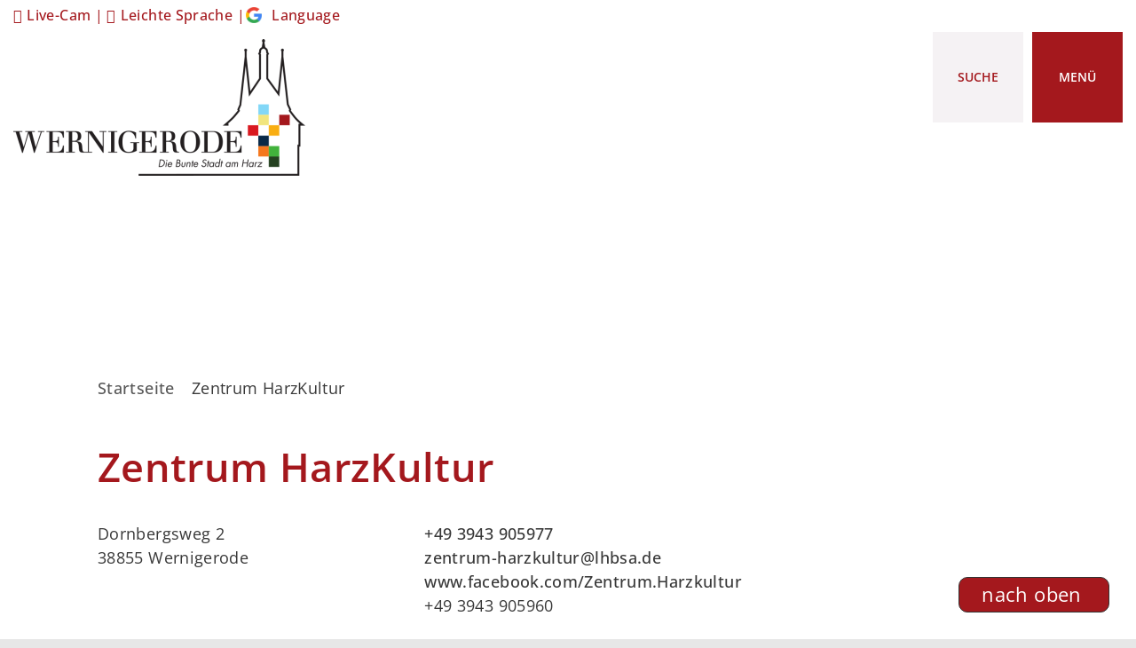

--- FILE ---
content_type: text/html; charset=ISO-8859-15
request_url: https://www.wernigerode.de/index.php?ModID=9&FID=3098.495.1&object=tx%2C3098.1
body_size: 12516
content:
<!DOCTYPE HTML>
<html lang="de" class="frontend">
<head>
	
		
	
	<meta charset="ISO-8859-15">
	<title>Zentrum HarzKultur / Stadt Wernigerode</title>
		<meta name="author" content="Stadt Wernigerode">
	<meta name="publisher" content="Stadt Wernigerode">
	<meta name="designer" content="Advantic GmbH">
	<meta name="copyright" content="Stadt Wernigerode">
	
	<meta name="robots" content="index,follow">
	<meta name="viewport" content="width=device-width,initial-scale=1">
	<meta name="format-detection" content="telephone=no">
		
	
	<meta property="og:locale" content="de_DE">
	<meta property="og:site_name" content="Stadt Wernigerode">
	<meta name="twitter:card" content="summary_large_image">
	
	
				<meta property="og:type" content="website">
				<meta property="og:title" content="Zentrum HarzKultur">
		<meta name="twitter:title" content="Zentrum HarzKultur">
		<meta property="og:url" content="https://www.wernigerode.de/index.php?ModID=9&amp;FID=3098.495.1&amp;object=tx%2C3098.1.1">
		<meta name="twitter:url" content="https://www.wernigerode.de/index.php?ModID=9&amp;FID=3098.495.1&amp;object=tx%2C3098.1.1">
				<meta property="og:image" content="https://www.wernigerode.de/media/custom/3792_98_1_g.JPG?1751267990">
			<meta property="og:image:alt" content="Straßenansicht mit Fachwerkhäusern in Wernigerode">
			<meta name="twitter:image" content="https://www.wernigerode.de/media/custom/3792_98_1_g.JPG?1751267990">
			<meta name="twitter:image:alt" content="Straßenansicht mit Fachwerkhäusern in Wernigerode">
			
	
	<link rel="stylesheet" href="/layout/wernigerode/assets/js/slicknav/slicknav.min.css?__ts=1653489202">
		<link rel="stylesheet" href="/layout/wernigerode/modern-nav.css?__ts=1686052121">
		<link rel="stylesheet" href="/layout/wernigerode/layout.css?__ts=1763469353">
			<link rel="stylesheet preload" media="screen" href="/layout/wernigerode/assets/fonts/open-sans.css">
	
	
	<style>

	:root {
				--fontsize: 18px;
				--primarycolor: #A4181D;
				--primarytextcolor: #FFFFFF;
				--secondarycolor: #E7E7E7;
				--secondarytextcolor: #000000;
				--linkcolor: #A4181D;
				--headerheight: 154px;
			}

		input[type="submit"] { background-color:#A4181D; color:#FFFFFF; }
		.titelbild.with-slogan .bg-img { min-height:20px; }
		.flags .cards:not(.cards-circle) > a, .flags .cards:not(.cards-circle) > a:hover, .flags .cards:not(.cards-circle) > a:focus, .flags .cards[class*="flex-col-"] { background-color: #EEEEEE; }
		.flags .cards:not(.cards-circle) > a, .flags .cards:not(.cards-circle) > a *, .flags .cards:not(.cards-circle) .icon i { color: #202020 !important; }
	     .accordion-title { background-color: #EEEEEE; }
         .accordion-title, .accordion-title span, .accordion-title i, .accordion-title i[class*="fa-"] { color: #202020; }
         .cards:not(.cards-circle), .cards:not(.cards-circle) > a, .cards:not(.cards-circle) > a:hover, .cards:not(.cards-circle) > a:focus, .cards.cards-circle .icon { background-color: #F0F0F0; }
	.cards.cards-circle > a:hover .icon i, .cards.cards-circle > a:focus .icon i, .cards.cards-circle > a.tab-focus .icon i,
	.cards.cards-overlay .caption { color: #F0F0F0; }
         .cards:not(.cards-circle) > a, .cards > a .icon, .cards > a .icon i, .cards:not(.cards-circle):not(.cards-overlay) .caption * { color: #404040; }
    .cards.cards-circle .icon, .cards.cards-circle .image { border: 3px solid #404040; }
	.cards.cards-circle:hover .icon, .cards.cards-circle:focus .icon, .cards.cards-circle > a.tab-focus .icon,
	.cards.cards-overlay .caption { background-color: #404040; }
	     table { background-color: #F5F5F5; }
         table { color: #404040; }
    
	@media screen and (-ms-high-contrast: none), (-ms-high-contrast: active) {
		.breadcrumb li.npt_last a,
		.breadcrumb li a:hover,
		.breadcrumb li a:focus,
		.suche button:hover,
		.suche button:focus,
		.quickmenu ul a:hover,
		.quickmenu ul a:focus,
		.header-right .slicknav_btn,
		.top-bar > .row > .slicknav_btn,
		.top-bar > .flex-row > .slicknav_btn,
		.header-right .slicknav_menutxt,
		.top-bar > .flex-row .slicknav_menutxt,
		.titelbild .slogan.with-bg .slogan-title,
		a, .linkcolor, .linkcolor a, .more, .list-topic, .page-topic,
		.submenu.toggle-submenu .nlv_2 .open-close:hover,
		.submenu.toggle-submenu .nlv_2 .open-close:focus,
		.submenu.toggle-submenu .nlv_2 .open-close.tab-focus,
		.submenu.toggle-submenu .nlv_2 .open-close.active,
		.submenu.toggle-submenu .nlv_3 a:hover, .submenu.toggle-submenu .nlv_3 a:focus, .submenu.toggle-submenu .nlv_3 a.nlk_on,
		.submenu.toggle-submenu .nlv_3 span:hover, .submenu.toggle-submenu .nlv_3 span:focus, .submenu.toggle-submenu .nlv_3 span.nlk_on,
		.submenu.toggle-submenu .nlv_4 a:hover, .submenu.toggle-submenu .nlv_4 a:focus, .submenu.toggle-submenu .nlv_4 a.nlk_on,
		.submenu.toggle-submenu .nlv_4 span:hover, .submenu.toggle-submenu .nlv_4 span:focus, .submenu.toggle-submenu .nlv_4 span.nlk_on,
		.submenu.toggle-submenu .nlv_5 a:hover, .submenu.toggle-submenu .nlv_5 a:focus, .submenu.toggle-submenu .nlv_5 a.nlk_on,
		.submenu.toggle-submenu .nlv_5 span:hover, .submenu.toggle-submenu .nlv_5 span:focus, .submenu.toggle-submenu .nlv_5 span.nlk_on,
		.submenu.toggle-submenu .nlv_6 a:hover, .submenu.toggle-submenu .nlv_6 a:focus, .submenu.toggle-submenu .nlv_6 a.nlk_on,
		.submenu.toggle-submenu .nlv_6 span:hover, .submenu.toggle-submenu .nlv_6 span:focus, .submenu.toggle-submenu .nlv_6 span.nlk_on,
		.result-list > li > a:hover .list-title,
		.result-list > li > a:focus .list-title,
		.result-list .overlay > a:hover .list-title,
		.result-list .overlay > a:focus .list-title,
		.page-topic,
		.result-list .list-topic {
			color: #A4181D;
		}

		.main-navigation .nlv_1 ul::after,
		.submenu .nlv_1 > li > a,
		.suche-btn, .suche-btn-fs,
		.modern-search .header-right .slicknav_btn,
		.header-right .slicknav_icon-bar,
		.top-bar > .flex-row .slicknav_icon-bar,
		.slicknav_menu,
		.frontend .modern-search button.modern-nav-btn,
		.frontend button.modern-nav-btn.fs-btn,
		.titelbild .slogan.with-bg .slogan-text,
		.titelbild-slider .titelbild-direction-nav .tab-focus,
		.randspalte h1.primary-bg-color, .randspalte h2.primary-bg-color, .randspalte h3.primary-bg-color,
		.randspalte h4.primary-bg-color:first-child, .randspalte h5.primary-bg-color:first-child, .randspalte h6.primary-bg-color:first-child,
		.widget-title,
		.cards.cards-circle:hover .icon,
		.cards.cards-circle:focus .icon,
		.cards.cards-circle > a.tab-focus .icon,
		.primary-bg-color, button.primary-bg-color,
		:not(.startseite) .main-content .csslink_intern::after,
		:not(.startseite) .main-content .csslink_extern::after,
		a.btn, button.btn, input.btn, .btn a, span.ikiss-field-button input,
		.abc-list li a:hover,
		.abc-list li a:focus,
		#datepicker_events .ui-state-active {
			background-color: #A4181D;
		}

		.cards.cards-circle .icon,
		.cards.cards-circle .image {
			border: 3px solid #A4181D !important;
			color: #A4181D !important;
		}

		.submenu.toggle-submenu .nlv_3 a:hover, .submenu.toggle-submenu .nlv_3 a:focus, .submenu.toggle-submenu .nlv_3 a.nlk_on,
		.submenu.toggle-submenu .nlv_3 span:hover, .submenu.toggle-submenu .nlv_3 span:focus, .submenu.toggle-submenu .nlv_3 span.nlk_on,
		.submenu.toggle-submenu .nlv_4 a:hover, .submenu.toggle-submenu .nlv_4 a:focus, .submenu.toggle-submenu .nlv_4 a.nlk_on,
		.submenu.toggle-submenu .nlv_4 span:hover, .submenu.toggle-submenu .nlv_4 span:focus, .submenu.toggle-submenu .nlv_4 span.nlk_on,
		.submenu.toggle-submenu .nlv_5 a:hover, .submenu.toggle-submenu .nlv_5 a:focus, .submenu.toggle-submenu .nlv_5 a.nlk_on,
		.submenu.toggle-submenu .nlv_5 span:hover, .submenu.toggle-submenu .nlv_5 span:focus, .submenu.toggle-submenu .nlv_5 span.nlk_on,
		.submenu.toggle-submenu .nlv_6 a:hover, .submenu.toggle-submenu .nlv_6 a:focus, .submenu.toggle-submenu .nlv_6 a.nlk_on,
		.submenu.toggle-submenu .nlv_6 span:hover, .submenu.toggle-submenu .nlv_6 span:focus, .submenu.toggle-submenu .nlv_6 span.nlk_on {
			border-color: #A4181D;
		}
	}
</style>
	
	
	<link rel="apple-touch-icon" sizes="57x57" href="/layout/wernigerode/assets/favicon/apple-icon-57x57.png?__ts=1690178457">
    <link rel="apple-touch-icon" sizes="60x60" href="/layout/wernigerode/assets/favicon/apple-icon-60x60.png?__ts=1690178457">
    <link rel="apple-touch-icon" sizes="72x72" href="/layout/wernigerode/assets/favicon/apple-icon-72x72.png?__ts=1690178457">
    <link rel="apple-touch-icon" sizes="76x76" href="/layout/wernigerode/assets/favicon/apple-icon-76x76.png?__ts=1690178457">
    <link rel="apple-touch-icon" sizes="114x114" href="/layout/wernigerode/assets/favicon/apple-icon-114x114.png?__ts=1690178457">
    <link rel="apple-touch-icon" sizes="120x120" href="/layout/wernigerode/assets/favicon/apple-icon-120x120.png?__ts=1690178457">
    <link rel="apple-touch-icon" sizes="144x144" href="/layout/wernigerode/assets/favicon/apple-icon-144x144.png?__ts=1690178457">
    <link rel="apple-touch-icon" sizes="152x152" href="/layout/wernigerode/assets/favicon/apple-icon-152x152.png?__ts=1690178457">
    <link rel="apple-touch-icon" sizes="180x180" href="/layout/wernigerode/assets/favicon/apple-icon-180x180.png?__ts=1690178457">
    <link rel="icon" type="image/png" sizes="192x192"  href="/layout/wernigerode/assets/favicon/android-icon-192x192.png?__ts=1690178457">
    <link rel="icon" type="image/png" sizes="32x32" href="/layout/wernigerode/assets/favicon/favicon-32x32.png?__ts=1690178457">
    <link rel="icon" type="image/png" sizes="96x96" href="/layout/wernigerode/assets/favicon/favicon-96x96.png?__ts=1690178457">
    <link rel="icon" type="image/png" sizes="16x16" href="/layout/wernigerode/assets/favicon/favicon-16x16.png?__ts=1690178457">
    <link rel="manifest" href="/layout/wernigerode/assets/favicon/manifest.json?__ts=1690178457">
    <meta name="msapplication-TileColor" content="#ffffff">
    <meta name="msapplication-TileImage" content="/layout/wernigerode/assets/favicon/ms-icon-144x144.png">
    <meta name="theme-color" content="#ffffff">
	
	
    <script src="/output/js/jquery/jquery-3.7.1.min.js"></script>
    <script src="/output/js/jquery/jquery-ui-1.14.1.min.js"></script>
    <link rel="stylesheet" media="screen" type="text/css" href="/output/js/jquery/jquery-ui.min.css"/>
    <script src="/output/js/jquery/mustache.min.js"></script>
    <script src="/output/js/jquery/jquery-migrate-3.5.2.min.js"></script>
	<script src="/output/js/jquery/jquery.tabs.min.js"></script>
	
	
    <link rel="stylesheet" href="/output/fonts/fontawesome-6/css/all.min.css">
	
	
	<script src="/output/js/ikiss/basic.min.js"></script>

	
	<link rel="stylesheet" href="/output/js/highslide/highslide.css">
	<script src="/output/js/highslide/highslide-full.packed.js"></script>
	<script src="/output/js/highslide/hs_config.js"></script>
	
	
	<script>document.addEventListener("touchstart", function(){}, true);</script>
	
	
	<script src="/layout/wernigerode/assets/js/focus-within.js?__ts=1653489202"></script>


	</head>
<body id="start" class=" folgeseite pagewidth-wide menuwidth-full jumbotronwidth-full sticky-header">

	<div class="sr-jump hide-md">
		<ul aria-label="Sprungziele">
			<li><a href="#jump-content" title="direkt zum Inhalt springen">zum Inhalt</a></li>
			<li><a href="#jump-menu" title="direkt zum Hauptmen&uuml; springen">zum Hauptmen&uuml;</a></li>
						<li><a href="#jump-shortmenu" title="direkt zum Kurzmen&uuml; springen">zum Kurzmen&uuml;</a></li>
			<li><a href="javascript:document.getElementById('text').focus();" title="direkt zur Volltextsuche springen" class="open-fullscreen-search">zur Volltextsuche</a></li>
		</ul>
	</div>
	
	
			<script>
			if (navigator.cookieEnabled) {
				$(function() {
					var showCookieNote = ikiss_basic.getCookie('ikiss-cookie-note-off');
					if (showCookieNote !== false) return;
					$('#cookie-note').slideDown();
					$('#cookie-note-accept, #cookie-note-hide').click(function() {
						var setCk = ikiss_basic.setCookie, _paq = window._paq || [];
						setCk('ikiss-cookie-note-off', 1, 365);
						setCk('ikiss-cookie-msg');
						setCk('ikiss-tracking');
						_paq.push(['trackEvent', 'hideCookieNote', 'click']);
						$('#cookie-note').slideUp();
						if ($(this).attr('id') == 'cookie-note-accept') {
							_paq.push(['trackEvent', 'acceptTracking', 'click']);
							setCk('ikiss-tracking-on', 1, 365);
							window.location.reload();
						}
						if ($(this).attr('id') == 'cookie-note-hide') {
							setCk('ikiss-tracking-on');
							var allCk = document.cookie.split(';'), i=0, cCk;
							for (; i < allCk.length; i++) {
								cCk = allCk[i].trim();
								/^_pk_/g.test(cCk) && setCk(cCk.split('=')[0]);
							}
						}
					});
				});
			}
		</script>
		<div id="cookie-note" class="cookie-note bottom-left" data-ikiss-mfid="41.3792.1.1">
			<div class="pull-left">
							<p>Diese Webseite verwendet Cookies f&uuml;r pers&ouml;nliche Einstellungen und spezielle Funktionen.</p>
<p>Zudem m&ouml;chten wir Cookies auch verwenden, um statistische Daten zur Nutzung unseres Angebots zu sammeln (Tracking). Daf&uuml;r bitten wir um Ihre Zustimmung.</p>
<p><strong><a href="/Datenschutz#Datenschutz" class="csslink_intern">Mehr dazu in unserer Datenschutzerkl&auml;rung.</a></strong></p>
						</div>
			<div class="pull-right">
				<button id="cookie-note-hide" class="btn"><i class="far fa-times" aria-hidden="true"></i>Ablehnen</button><br class="hide"><button id="cookie-note-accept" class="btn"><i class="far fa-check" aria-hidden="true"></i>Zustimmen</button>
			</div>
		</div>
		<section class="modern-nav flex primary-bg-color with-content">
		<strong id="jump-menu" class="sr-only">Hauptmen&uuml;</strong>
		<button class="modern-nav-btn close primary-bg-color">
			<i class="far fa-times fa-fw" aria-hidden="true"></i><span class="btn-desc"><small>schlie&szlig;en</small></span>
		</button>
		<nav id="nav-mob" aria-label="Navigation"></nav>
		<nav id="nav" class="hide" aria-label="Hauptnavigation">
			
	<ul id="rid_0" class="nlv_1">
		<li id="nlt_3792_5" class="npt_off npt_first childs"><a href="/B%C3%BCrgerservice/" id="nid_3792_5" class="nlk_off npt_first childs">Bürgerservice</a>
		<ul id="rid_3792_5" class="nlv_2">
			<li id="nlt_3792_8" class="npt_off npt_first childs"><a href="/B%C3%BCrgerservice/Serviceportal/" id="nid_3792_8" class="nlk_off npt_first childs">Serviceportal</a>
			<ul id="rid_3792_8" class="nlv_3">
				<li id="nlt_3792_133" class="npt_off npt_first"><a href="/B%C3%BCrgerservice/Serviceportal/Ansprechpersonen-%C3%84mter/" id="nid_3792_133" class="nlk_off npt_first">Ansprechpersonen / Ämter</a></li>
				<li id="nlt_3792_17" class="npt_off childs"><a href="/B%C3%BCrgerservice/Serviceportal/Meistgesuchte-Dienstleistungen/" id="nid_3792_17" class="nlk_off childs">Meistgesuchte Dienstleistungen</a>
				<ul id="rid_3792_17" class="nlv_4">
					<li id="nlt_3792_269" class="npt_off npt_first npt_last"><a href="/B%C3%BCrgerservice/Serviceportal/Meistgesuchte-Dienstleistungen/Dienstleistungsliste/" id="nid_3792_269" class="nlk_off npt_first npt_last">Dienstleistungsliste</a></li>
				</ul>
				</li>
				<li id="nlt_3792_76" class="npt_off"><a href="/B%C3%BCrgerservice/Serviceportal/M%C3%A4ngelmelder/" id="nid_3792_76" class="nlk_off">Mängelmelder</a></li>
				<li id="nlt_3792_18" class="npt_off"><a href="/B%C3%BCrgerservice/Serviceportal/Online-Antr%C3%A4ge/" id="nid_3792_18" class="nlk_off">Online-Anträge</a></li>
				<li id="nlt_3792_19" class="npt_off"><a href="/B%C3%BCrgerservice/Serviceportal/Online-Terminvergabe/" id="nid_3792_19" class="nlk_off">Online-Terminvergabe</a>				</li>
				<li id="nlt_3792_20" class="npt_off"><a href="/B%C3%BCrgerservice/Serviceportal/B%C3%BCrgeramt/" id="nid_3792_20" class="nlk_off">Bürgeramt</a></li>
				<li id="nlt_3792_21" class="npt_off"><a href="/B%C3%BCrgerservice/Serviceportal/Standesamt/" id="nid_3792_21" class="nlk_off">Standesamt</a></li>
				<li id="nlt_3792_24" class="npt_off"><a href="/B%C3%BCrgerservice/Serviceportal/Wohngeld/" id="nid_3792_24" class="nlk_off">Wohngeld</a></li>
				<li id="nlt_3792_25" class="npt_off"><a href="/redirect.phtml?extlink=1&amp;La=1&amp;url_fid=3098.1418.1" target="_blank" id="nid_3792_25" class="nlk_off">Grundsteuer - Informationen</a></li>
				<li id="nlt_3792_273" class="npt_off"><a href="/B%C3%BCrgerservice/Serviceportal/KITA-Verwaltung/" id="nid_3792_273" class="nlk_off">KITA Verwaltung</a></li>
				<li id="nlt_3792_73" class="npt_off"><a href="/B%C3%BCrgerservice/Ortsrecht/" id="nid_3792_73" class="nlk_off">Ortsrecht und Satzungen</a></li>
				<li id="nlt_3792_78" class="npt_off npt_last"><a href="/B%C3%BCrgerservice/Serviceportal/Schiedsstelle/" id="nid_3792_78" class="nlk_off npt_last">Schiedsstelle</a></li>
			</ul>
			</li>
			<li id="nlt_3792_294" class="npt_off"><a href="/B%C3%BCrgerservice/Wahlen/" id="nid_3792_294" class="nlk_off">Wahlen</a>			</li>
			<li id="nlt_3792_9" class="npt_off childs"><a href="/B%C3%BCrgerservice/Stadtrat/" id="nid_3792_9" class="nlk_off childs">Stadtrat</a>
			<ul id="rid_3792_9" class="nlv_3">
				<li id="nlt_3792_86" class="npt_off npt_first"><a href="/redirect.phtml?extlink=1&amp;La=1&amp;url_fid=3098.171.1" target="_blank" id="nid_3792_86" class="nlk_off npt_first">Zugang für Stadträte</a></li>
				<li id="nlt_3792_87" class="npt_off"><a href="https://www.wernigerode.de/buergerinformationssystem2/pa020_r.asp" target="_blank" id="nid_3792_87" class="nlk_off">Kommunalpolitiker</a></li>
				<li id="nlt_3792_88" class="npt_off"><a href="https://www.wernigerode.de/buergerinformationssystem2/si010_r.asp" target="_blank" id="nid_3792_88" class="nlk_off">Sitzungskalender</a></li>
				<li id="nlt_3792_89" class="npt_off"><a href="https://www.wernigerode.de/buergerinformationssystem2/au010_r.asp?T1=Aussch%FCsse&AU=Ausschuss&SORTVON=0&SORTBIS=8" target="_blank" id="nid_3792_89" class="nlk_off">Ausschüsse</a></li>
				<li id="nlt_3792_90" class="npt_off"><a href="https://www.wernigerode.de/buergerinformationssystem2/au010_r.asp?T1=Ortschaftsr%E4te&AU=Ortschaftsrat+&SORTVON=9&SORTBIS=9" target="_blank" id="nid_3792_90" class="nlk_off">Ortschaftsräte</a></li>
				<li id="nlt_3792_91" class="npt_off"><a href="https://www.wernigerode.de/buergerinformationssystem2/fr010_r.asp" target="_blank" id="nid_3792_91" class="nlk_off">Fraktionen</a></li>
				<li id="nlt_3792_92" class="npt_off"><a href="https://www.wernigerode.de/buergerinformationssystem2/do011_x.asp" target="_blank" id="nid_3792_92" class="nlk_off">Bekanntmachungen</a></li>
				<li id="nlt_3792_93" class="npt_off"><a href="https://www.wernigerode.de/buergerinformationssystem2/vo040_r.asp?VAA=6" target="_blank" id="nid_3792_93" class="nlk_off">Anfragen</a></li>
				<li id="nlt_3792_94" class="npt_off"><a href="https://www.wernigerode.de/buergerinformationssystem2/yw040_r.asp" target="_blank" id="nid_3792_94" class="nlk_off">Textrecherche</a></li>
				<li id="nlt_3792_95" class="npt_off"><a href="https://www.wernigerode.de/buergerinformationssystem2/vo040_r.asp?VAA=1" target="_blank" id="nid_3792_95" class="nlk_off">Beschlüsse</a></li>
				<li id="nlt_3792_96" class="npt_off"><a href="/B%C3%BCrgerservice/Stadtrat/Haushaltsplan/" id="nid_3792_96" class="nlk_off">Haushaltsplan</a></li>
				<li id="nlt_3792_97" class="npt_off"><a href="/B%C3%BCrgerservice/Stadtrat/Wirtschaftspl%C3%A4ne/" id="nid_3792_97" class="nlk_off">Wirtschaftspläne</a></li>
				<li id="nlt_3792_98" class="npt_off npt_last"><a href="/B%C3%BCrgerservice/Stadtrat/Aufzeichnungen/" id="nid_3792_98" class="nlk_off npt_last">Aufzeichnungen</a></li>
			</ul>
			</li>
			<li id="nlt_3792_10" class="npt_off childs"><a href="/B%C3%BCrgerservice/Bekanntmachungen-und-Vergaben/" id="nid_3792_10" class="nlk_off childs">Bekanntmachungen und Vergaben</a>
			<ul id="rid_3792_10" class="nlv_3">
				<li id="nlt_3792_26" class="npt_off npt_first"><a href="/B%C3%BCrgerservice/Bekanntmachungen-und-Vergaben/Amtsblatt/" id="nid_3792_26" class="nlk_off npt_first">Amtsblatt</a></li>
				<li id="nlt_3792_27" class="npt_off"><a href="/B%C3%BCrgerservice/Bekanntmachungen-und-Vergaben/Bekanntmachungen/" id="nid_3792_27" class="nlk_off">Bekanntmachungen</a>				</li>
				<li id="nlt_3792_29" class="npt_off npt_last"><a href="/B%C3%BCrgerservice/Bekanntmachungen-und-Vergaben/Ausschreibungen-und-Vergaben/" id="nid_3792_29" class="nlk_off npt_last">Ausschreibungen und Vergaben</a></li>
			</ul>
			</li>
			<li id="nlt_3792_11" class="npt_off"><a href="" target="_blank" id="nid_3792_11" class="nlk_off">Bürgerbeteiligung</a></li>
			<li id="nlt_3792_30" class="npt_off"><a href="/B%C3%BCrgerservice/Stadtrat/Haushaltsplan/" id="nid_3792_30" class="nlk_off">Haushaltsplan und Berichte</a></li>
			<li id="nlt_3792_12" class="npt_off"><a href="/B%C3%BCrgerservice/Ortsrecht/" id="nid_3792_12" class="nlk_off">Ortsrecht</a></li>
			<li id="nlt_3792_13" class="npt_off"><a href="/B%C3%BCrgerservice/Presse-und-%C3%96ffentlichkeitsarbeit/" id="nid_3792_13" class="nlk_off">Presse- und Öffentlichkeitsarbeit</a>			</li>
			<li id="nlt_3792_85" class="npt_off"><a href="/B%C3%BCrgerservice/Alles-aus-einer-Hand/" id="nid_3792_85" class="nlk_off">Alles aus einer Hand</a>			</li>
			<li id="nlt_3792_372" class="npt_off childs"><a href="/B%C3%BCrgerservice/Karriere/" id="nid_3792_372" class="nlk_off childs">Karriere</a>
			<ul id="rid_3792_372" class="nlv_3">
				<li id="nlt_3792_387" class="npt_off npt_first"><a href="/B%C3%BCrgerservice/Karriere/Benefits/" id="nid_3792_387" class="nlk_off npt_first">Benefits</a></li>
				<li id="nlt_3792_373" class="npt_off"><a href="/B%C3%BCrgerservice/Karriere/Die-Stadt-Wernigerode-als-Arbeitgeberin-/" id="nid_3792_373" class="nlk_off">Die Stadt Wernigerode als Arbeitgeberin </a></li>
				<li id="nlt_3792_374" class="npt_off"><a href="/B%C3%BCrgerservice/Karriere/Stellenangebote/" id="nid_3792_374" class="nlk_off">Stellenangebote</a></li>
				<li id="nlt_3792_375" class="npt_off"><a href="/B%C3%BCrgerservice/Karriere/Ausbildung/" id="nid_3792_375" class="nlk_off">Ausbildung</a></li>
				<li id="nlt_3792_376" class="npt_off"><a href="/B%C3%BCrgerservice/Karriere/Bundesfreiwilligendienst/" id="nid_3792_376" class="nlk_off">Bundesfreiwilligendienst</a></li>
				<li id="nlt_3792_377" class="npt_off npt_last"><a href="/B%C3%BCrgerservice/Karriere/Praktikum/" id="nid_3792_377" class="nlk_off npt_last">Praktikum</a></li>
			</ul>
			</li>
			<li id="nlt_3792_16" class="npt_off"><a href="/B%C3%BCrgerservice/Notdienste-Hilfe-Beratung/" id="nid_3792_16" class="nlk_off">Notdienste, Hilfe, Beratung</a>			</li>
			<li id="nlt_3792_415" class="npt_off npt_last"><a href="/B%C3%BCrgerservice/Stra%C3%9Fensperrungen/" id="nid_3792_415" class="nlk_off npt_last">Straßensperrungen</a></li>
		</ul>
		</li>
		<li id="nlt_3792_6" class="npt_off childs"><a href="/Stadtleben/" id="nid_3792_6" class="nlk_off childs">Stadtleben</a>
		<ul id="rid_3792_6" class="nlv_2">
			<li id="nlt_3792_216" class="npt_off npt_first childs"><a href="/Stadtleben/Ortschaften/" id="nid_3792_216" class="nlk_off npt_first childs">Ortschaften</a>
			<ul id="rid_3792_216" class="nlv_3">
				<li id="nlt_3792_250" class="npt_off npt_first"><a href="/Stadtleben/Ortschaften/Benzingerode/" id="nid_3792_250" class="nlk_off npt_first">Benzingerode</a></li>
				<li id="nlt_3792_251" class="npt_off"><a href="/Stadtleben/Ortschaften/Minsleben/" id="nid_3792_251" class="nlk_off">Minsleben</a></li>
				<li id="nlt_3792_252" class="npt_off"><a href="/Stadtleben/Ortschaften/Reddeber/" id="nid_3792_252" class="nlk_off">Reddeber</a></li>
				<li id="nlt_3792_253" class="npt_off"><a href="/Stadtleben/Ortschaften/Schierke/" id="nid_3792_253" class="nlk_off">Schierke</a></li>
				<li id="nlt_3792_254" class="npt_off npt_last"><a href="/Stadtleben/Ortschaften/Silstedt/" id="nid_3792_254" class="nlk_off npt_last">Silstedt</a></li>
			</ul>
			</li>
			<li id="nlt_3792_37" class="npt_off childs"><a href="/Stadtleben/Veranstaltungen/" id="nid_3792_37" class="nlk_off childs">Veranstaltungen</a>
			<ul id="rid_3792_37" class="nlv_3">
				<li id="nlt_3792_300" class="npt_off npt_first"><a href="/Stadtleben/Veranstaltungen/Veranstaltungskalender/" id="nid_3792_300" class="nlk_off npt_first">Veranstaltungskalender</a></li>
				<li id="nlt_3792_341" class="npt_off"><a href="/Stadtleben/Veranstaltungen/Kulturh%C3%B6hepunkte/" id="nid_3792_341" class="nlk_off">Kulturhöhepunkte</a></li>
				<li id="nlt_3792_58" class="npt_off"><a href="/Stadtleben/Veranstaltungen/Veranstaltungsorte/" id="nid_3792_58" class="nlk_off">Veranstaltungsorte</a></li>
				<li id="nlt_3792_57" class="npt_off"><a href="/Stadtleben/Veranstaltungen/Ausstellungen/" id="nid_3792_57" class="nlk_off">Ausstellungen</a></li>
				<li id="nlt_3792_61" class="npt_off"><a href="/Stadtleben/Veranstaltungen/Jugend/" id="nid_3792_61" class="nlk_off">Jugend</a></li>
				<li id="nlt_3792_62" class="npt_off"><a href="/Stadtleben/Veranstaltungen/Senioren/" id="nid_3792_62" class="nlk_off">Senioren</a></li>
				<li id="nlt_3792_64" class="npt_off"><a href="/redirect.phtml?extlink=1&amp;La=1&amp;url_fid=3098.1237.1" target="_blank" id="nid_3792_64" class="nlk_off">Kreisvolkshochschule</a></li>
				<li id="nlt_3792_392" class="npt_off npt_last"><a href="/redirect.phtml?extlink=1&amp;La=1&amp;url_fid=3792.342.1" target="_blank" id="nid_3792_392" class="nlk_off npt_last">Hochschule Harz</a></li>
			</ul>
			</li>
			<li id="nlt_3792_38" class="npt_off"><a href="/Stadtleben/Die-Stadt/" id="nid_3792_38" class="nlk_off">Die Stadt</a>			</li>
			<li id="nlt_3792_39" class="npt_off childs"><a href="/Stadtleben/Gesellschaft-und-Soziales/" id="nid_3792_39" class="nlk_off childs">Gesellschaft und Soziales</a>
			<ul id="rid_3792_39" class="nlv_3">
				<li id="nlt_3792_349" class="npt_off npt_first npt_last"><a href="/Stadtleben/Gesellschaft-und-Soziales/Feuerwehren/" id="nid_3792_349" class="nlk_off npt_first npt_last">Feuerwehren</a></li>
			</ul>
			</li>
			<li id="nlt_3792_40" class="npt_off childs"><a href="/Stadtleben/Bildung/" id="nid_3792_40" class="nlk_off childs">Bildung</a>
			<ul id="rid_3792_40" class="nlv_3">
				<li id="nlt_3792_366" class="npt_off npt_first npt_last"><a href="/Stadtleben/Bildung/Stadtelternrat/" id="nid_3792_366" class="nlk_off npt_first npt_last">Stadtelternrat</a></li>
			</ul>
			</li>
			<li id="nlt_3792_41" class="npt_off childs"><a href="/Stadtleben/Sport/" id="nid_3792_41" class="nlk_off childs">Sport</a>
			<ul id="rid_3792_41" class="nlv_3">
				<li id="nlt_3792_419" class="npt_off npt_first npt_last"><a href="/Stadtleben/Sport/Antrag-Sportst%C3%A4ttennutzung/" id="nid_3792_419" class="nlk_off npt_first npt_last">Antrag Sportstättennutzung</a></li>
			</ul>
			</li>
			<li id="nlt_3792_42" class="npt_off childs"><a href="/Stadtleben/Kultur/" id="nid_3792_42" class="nlk_off childs">Kultur</a>
			<ul id="rid_3792_42" class="nlv_3">
				<li id="nlt_3792_139" class="npt_off npt_first"><a href="/Stadtleben/Kultur/Harzmuseum/" id="nid_3792_139" class="nlk_off npt_first">Harzmuseum</a>				</li>
				<li id="nlt_3792_140" class="npt_off"><a href="/Stadtleben/Kultur/Museen-Galerien-Vorf%C3%BChrungen/" id="nid_3792_140" class="nlk_off">Museen // Galerien // Vorführungen</a>				</li>
				<li id="nlt_3792_334" class="npt_off childs"><a href="/Stadtleben/Kultur/Ateliers-K%C3%BCnstler/" id="nid_3792_334" class="nlk_off childs">Ateliers // Künstler</a>
				<ul id="rid_3792_334" class="nlv_4">
					<li id="nlt_3792_412" class="npt_off npt_first npt_last"><a href="/Stadtleben/Kultur/Ateliers-K%C3%BCnstler/Kinderatelier/" id="nid_3792_412" class="nlk_off npt_first npt_last">Kinderatelier</a></li>
				</ul>
				</li>
				<li id="nlt_3792_141" class="npt_off"><a href="/Stadtleben/Kultur/Stadtbibliothek/" id="nid_3792_141" class="nlk_off">Stadtbibliothek</a>				</li>
				<li id="nlt_3792_144" class="npt_off"><a href="/Stadtleben/Kultur/Stadtarchiv/" id="nid_3792_144" class="nlk_off">Stadtarchiv</a>				</li>
				<li id="nlt_3792_151" class="npt_off"><a href="/Stadtleben/Kultur/Harzplanetarium/" id="nid_3792_151" class="nlk_off">Harzplanetarium</a>				</li>
				<li id="nlt_3792_150" class="npt_off"><a href="/Stadtleben/Kultur/Kulturadressen/" id="nid_3792_150" class="nlk_off">Kulturadressen</a></li>
				<li id="nlt_3792_402" class="npt_off npt_last"><a href="/Stadtleben/Kultur/Kunstobjekte-in-der-Stadt/" id="nid_3792_402" class="nlk_off npt_last">Kunstobjekte in der Stadt</a></li>
			</ul>
			</li>
			<li id="nlt_3792_314" class="npt_off npt_last childs"><a href="/Stadtleben/Freizeit/" id="nid_3792_314" class="nlk_off npt_last childs">Freizeit</a>
			<ul id="rid_3792_314" class="nlv_3">
				<li id="nlt_3792_60" class="npt_off npt_first"><a href="/redirect.phtml?extlink=1&amp;La=1&amp;url_fid=3098.1236.1" target="_blank" id="nid_3792_60" class="nlk_off npt_first">Harzer Schmalspurbahnen</a></li>
				<li id="nlt_3792_63" class="npt_off"><a href="/redirect.phtml?extlink=1&amp;La=1&amp;url_fid=3098.1235.1" target="_blank" id="nid_3792_63" class="nlk_off">Nationalpark Harz</a></li>
				<li id="nlt_3792_152" class="npt_off"><a href="/Stadtleben/Freizeit/Waldhofbad/" id="nid_3792_152" class="nlk_off">Waldhofbad</a></li>
				<li id="nlt_3792_153" class="npt_off"><a href="/redirect.phtml?extlink=1&amp;La=1&amp;url_fid=3098.260.1" target="_blank" id="nid_3792_153" class="nlk_off">Spielplätze</a></li>
				<li id="nlt_3792_155" class="npt_off"><a href="/redirect.phtml?extlink=1&amp;La=1&amp;url_fid=3098.529.1" target="_blank" id="nid_3792_155" class="nlk_off">Schierker Feuerstein Arena</a></li>
				<li id="nlt_3792_301" class="npt_off npt_last"><a href="/Stadtleben/Freizeit/Wildpark-Christianental/" id="nid_3792_301" class="nlk_off npt_last">Wildpark Christianental</a></li>
			</ul>
			</li>
		</ul>
		</li>
		<li id="nlt_3792_7" class="npt_off npt_last childs"><a href="/Stadtentwicklung-Bauen-Wirtschaft/" id="nid_3792_7" class="nlk_off npt_last childs">Stadtentwicklung, Bauen, Wirtschaft</a>
		<ul id="rid_3792_7" class="nlv_2">
			<li id="nlt_3792_43" class="npt_off npt_first childs"><a href="/Stadtentwicklung-Bauen-Wirtschaft/Planen-Bauen-und-Wohnen/" id="nid_3792_43" class="nlk_off npt_first childs">Planen, Bauen und Wohnen</a>
			<ul id="rid_3792_43" class="nlv_3">
				<li id="nlt_3792_195" class="npt_off npt_first"><a href="/Stadtentwicklung-Bauen-Wirtschaft/Planen-Bauen-und-Wohnen/Fl%C3%A4chennutzungsplan/" id="nid_3792_195" class="nlk_off npt_first">Flächennutzungsplan</a></li>
				<li id="nlt_3792_196" class="npt_off"><a href="/Stadtentwicklung-Bauen-Wirtschaft/Planen-Bauen-und-Wohnen/Bebauungspl%C3%A4ne/" id="nid_3792_196" class="nlk_off">Bebauungspläne</a></li>
				<li id="nlt_3792_197" class="npt_off"><a href="/Stadtentwicklung-Bauen-Wirtschaft/Planen-Bauen-und-Wohnen/Konzepte-und-F%C3%B6rdergebiete/" id="nid_3792_197" class="nlk_off">Konzepte und Fördergebiete</a></li>
				<li id="nlt_3792_198" class="npt_off"><a href="/Stadtentwicklung-Bauen-Wirtschaft/Planen-Bauen-und-Wohnen/%C3%96rtliche-Bauvorschriften/" id="nid_3792_198" class="nlk_off">Örtliche Bauvorschriften</a></li>
				<li id="nlt_3792_199" class="npt_off"><a href="/Stadtentwicklung-Bauen-Wirtschaft/Planen-Bauen-und-Wohnen/Stadtsanierung-Altstadt-/" id="nid_3792_199" class="nlk_off">Stadtsanierung "Altstadt"</a></li>
				<li id="nlt_3792_200" class="npt_off"><a href="/Stadtentwicklung-Bauen-Wirtschaft/Planen-Bauen-und-Wohnen/Dienstleistungen/" id="nid_3792_200" class="nlk_off">Dienstleistungen</a></li>
				<li id="nlt_3792_201" class="npt_off"><a href="/Stadtentwicklung-Bauen-Wirtschaft/Planen-Bauen-und-Wohnen/Bauarchiv/" id="nid_3792_201" class="nlk_off">Bauarchiv</a></li>
				<li id="nlt_3792_380" class="npt_off"><a href="/Stadtentwicklung-Bauen-Wirtschaft/Planen-Bauen-und-Wohnen/Kommunale-W%C3%A4rmeplanung-/" id="nid_3792_380" class="nlk_off">Kommunale Wärmeplanung </a></li>
				<li id="nlt_3792_202" class="npt_off"><a href="/Stadtentwicklung-Bauen-Wirtschaft/Planen-Bauen-und-Wohnen/Kommunaler-Hochwasserschutz/" id="nid_3792_202" class="nlk_off">Kommunaler Hochwasserschutz</a></li>
				<li id="nlt_3792_327" class="npt_off"><a href="/Stadtentwicklung-Bauen-Wirtschaft/Planen-Bauen-und-Wohnen/L%C3%A4rmaktionsplanung/" id="nid_3792_327" class="nlk_off">Lärmaktionsplanung</a></li>
				<li id="nlt_3792_386" class="npt_off npt_last"><a href="/Stadtentwicklung-Bauen-Wirtschaft/Planen-Bauen-und-Wohnen/Machbarkeitsstudie-Kurpark-Schierke/" id="nid_3792_386" class="nlk_off npt_last">Machbarkeitsstudie Kurpark Schierke</a></li>
			</ul>
			</li>
			<li id="nlt_3792_44" class="npt_off childs"><a href="/Stadtentwicklung-Bauen-Wirtschaft/Klima-Umwelt-und-Verkehr/" id="nid_3792_44" class="nlk_off childs">Klima, Umwelt und Verkehr</a>
			<ul id="rid_3792_44" class="nlv_3">
				<li id="nlt_3792_119" class="npt_off npt_first"><a href="/Stadtentwicklung-Bauen-Wirtschaft/Klima-Umwelt-und-Verkehr/Verkehrskonzept-Innenstadt/" id="nid_3792_119" class="nlk_off npt_first">Verkehrskonzept Innenstadt</a></li>
				<li id="nlt_3792_120" class="npt_off"><a href="/Stadtentwicklung-Bauen-Wirtschaft/Klima-Umwelt-und-Verkehr/Nachhaltige-Stadt/" id="nid_3792_120" class="nlk_off">Nachhaltige Stadt</a>				</li>
				<li id="nlt_3792_126" class="npt_off"><a href="/Stadtentwicklung-Bauen-Wirtschaft/Klima-Umwelt-und-Verkehr/Werniger%C3%B6der-Klimafonds/" id="nid_3792_126" class="nlk_off">Wernigeröder Klimafonds</a></li>
				<li id="nlt_3792_127" class="npt_off"><a href="/Stadtentwicklung-Bauen-Wirtschaft/Klima-Umwelt-und-Verkehr/Stadtforst-Aktuelles/" id="nid_3792_127" class="nlk_off">Stadtforst - Aktuelles</a></li>
				<li id="nlt_3792_371" class="npt_off"><a href="/Stadtentwicklung-Bauen-Wirtschaft/Klima-Umwelt-und-Verkehr/Fr%C3%BChjahrsputz/" id="nid_3792_371" class="nlk_off">Frühjahrsputz</a></li>
				<li id="nlt_3792_319" class="npt_off npt_last"><a href="/Stadtentwicklung-Bauen-Wirtschaft/Klima-Umwelt-und-Verkehr/Umweltmarkt/" id="nid_3792_319" class="nlk_off npt_last">Umweltmarkt</a></li>
			</ul>
			</li>
			<li id="nlt_3792_103" class="npt_off"><a href="/Stadtentwicklung-Bauen-Wirtschaft/Grundst%C3%BCcke-Immobilien/" id="nid_3792_103" class="nlk_off">Grundstücke / Immobilien</a></li>
			<li id="nlt_3792_15" class="npt_off npt_last childs"><a href="/Stadtentwicklung-Bauen-Wirtschaft/Wirtschaft-und-Handel/" id="nid_3792_15" class="nlk_off npt_last childs">Wirtschaft und Handel</a>
			<ul id="rid_3792_15" class="nlv_3">
				<li id="nlt_3792_277" class="npt_off npt_first"><a href="/Stadtentwicklung-Bauen-Wirtschaft/Wirtschaft-und-Handel/Industrie-und-Gewerbegebiete/" title="GI GG" id="nid_3792_277" class="nlk_off npt_first">Industrie- und Gewerbegebiete</a></li>
				<li id="nlt_3792_283" class="npt_off"><a href="/Stadtentwicklung-Bauen-Wirtschaft/Wirtschaft-und-Handel/Einzelhandels-u-Zentrenkonzept/" id="nid_3792_283" class="nlk_off">Einzelhandels- u. Zentrenkonzept</a></li>
				<li id="nlt_3792_281" class="npt_off"><a href="/Stadtentwicklung-Bauen-Wirtschaft/Wirtschaft-und-Handel/Innenstadthandel/" id="nid_3792_281" class="nlk_off">Innenstadthandel</a></li>
				<li id="nlt_3792_282" class="npt_off"><a href="/Stadtentwicklung-Bauen-Wirtschaft/Wirtschaft-und-Handel/Existenzgr%C3%BCnder/" id="nid_3792_282" class="nlk_off">Existenzgründer</a></li>
				<li id="nlt_3792_268" class="npt_off"><a href="/Stadtentwicklung-Bauen-Wirtschaft/Wirtschaft-und-Handel/Unternehmensdatenbank/" id="nid_3792_268" class="nlk_off">Unternehmensdatenbank</a></li>
				<li id="nlt_3792_394" class="npt_off npt_last"><a href="/Stadtentwicklung-Bauen-Wirtschaft/Wirtschaft-und-Handel/Forum-Einzelhandel/" id="nid_3792_394" class="nlk_off npt_last">Forum Einzelhandel</a></li>
			</ul>
			</li>
		</ul>
		</li>
	</ul>
 
		</nav>
				<div class="nav-bottom">
			<h2>Kontakt</h2><div style="display:inline">
<div class="adressen">
          
            <div class="result-list">
                         
<div>
            <div class="overlay" data-ikiss-mfid="9.3792.18.1">
            <a class="overlay-link" href="/index.php?object=tx,3098.1&amp;ModID=9&amp;NavID=3098.7&amp;FID=3792.18.1" title="Stadt Wernigerode"></a>
            <div class="overlay-content">
                    
                <div class="list-text">
                    <h3 class="list-title">Stadt Wernigerode</h3>
                    <div class="address-wrapper">
                    <div class="address-text-left">
                    
                                              <p>
                            Marktplatz&nbsp;1<br>  38855&nbsp;Wernigerode<br>                        </p>
                                        </div>
                    
                            
                                <ul class="com-list">
                                                                                 <li>
                                                 
                                                    <a href="tel:+4939436540" title="Anrufen"><i class="fas fa-phone-alt fa-fw rs_skip" aria-hidden="true" title="Telefon"></i><span class="sr-only">Telefon: </span>+49 3943 654 0</a>                                             </li>
                                                                                      <li>
                                                                                                         <a href="mailto:info@wernigerode.de" title="E-Mail schreiben"><i class="fas fa-envelope fa-fw rs_skip" aria-hidden="true" title="E-Mail"></i><span class="sr-only">E-Mail: </span>info@wernigerode.de</a>                                              </li>
                                                                         </ul>
                               
                    </div>
                </div>
                
                </div>
        </div>
    </div>  </div>    </div>
</div>
		</div>
			</section>
		<header class="site-header">
		<div class="top" id="sticky-header">
		    <div class="suche-fullscreen">
				<div class="modal-window-overlay">
				    <h2>Suchen und Finden<br> in Wernigerode</h2>
					<div class="suche clearfix" role="search">
    <strong id="jump-search" class="sr-only">Volltextsuche</strong>
    <form name="suchform" action="/" method="get">
        
        <input name="NavID" value="3792.52" type="hidden"> 
        <label for="text" class="sr-only">Hier Suchtext eingeben</label>
        <input name="such" id="text" placeholder="Hier Suchtext eingeben" type="text">
        <button type="submit" class="submit" title="Suchen"><i class="far fa-search fa-fw" aria-hidden="true"></i><span>Suchen</span></button>
    </form>
</div>
					<div style="display:inline">
<h3>H&auml;ufig gesucht</h3>
<ul class="unstyled-list custom-nav-list">
                    <li data-ikiss-mfid="5.3792.5.1">    
                 
                    <a href="/B%C3%BCrgerservice/" class="csslink_intern"><i class="fal fa-chevron-circle-right" aria-hidden="true"></i> Bürgerservice</a>
                            </li>
                    <li data-ikiss-mfid="5.3792.6.1">    
                 
                    <a href="/Stadtleben/" class="csslink_intern"><i class="fal fa-chevron-circle-right" aria-hidden="true"></i> Stadtleben</a>
                            </li>
                    <li data-ikiss-mfid="5.3792.7.1">    
                 
                    <a href="/Stadtentwicklung-Bauen-Wirtschaft/" class="csslink_intern"><i class="fal fa-chevron-circle-right" aria-hidden="true"></i> Stadtentwicklung, Bauen, Wirtschaft</a>
                            </li>
            </ul>
<hr style="width: 100%; text-align: left; margin-left: 0; background: #DBDBDB; border: 0; height: 1px;">
<p class="btn" style="text-align: right;"><em>Nix gefunden? Kontaktieren Sie uns! </em><a target="_self" href="/Kurzmen%C3%BC/Kontakt/" class="csslink_intern">Kontaktformular</a></p>
</div>
				</div>
			</div>
			<div class="top-bar modern-search">
				<div class="wrapper special-top">
    				<div class="top-bar-nav">
    				    <div class="top-bar-nav">
        				    
	<div id="rid_3792_2_0">
		<span id="nlt_3792_2_3792_67" class="npt_off npt_first"><a href="/B%C3%BCrgerservice/Sondernavigation/Live-Cam/" id="nid_3792_2_3792_67" class="nlk_off npt_first">Live-Cam</a> &#124; </span>
		<span id="nlt_3792_2_3792_68" class="npt_off npt_last"><a href="/B%C3%BCrgerservice/Sondernavigation/Leichte-Sprache/" id="nid_3792_2_3792_68" class="nlk_off npt_last">Leichte Sprache</a> &#124; </span>
	</div>
                	        
        				</div>
    				        				<div id="google_translate_element" class="sprache">
        					<div class="google-translate-placeholder" dir="ltr">
        						<div style="white-space: nowrap;" class="goog-te-gadget-simple">
        							<span>
        								<a aria-haspopup="true" class="goog-te-menu-value" href="javascript:void(0)">
        									<span class="google-lang">Language</span>
        									<span aria-hidden="true"><i class="fa fa-angle-down"></i></span>
        								</a>
        							</span>
        						</div>
        					</div>
        					<div class="google-translate-message">
        						Zum Aktivieren des Google-&Uuml;bersetzers bitte klicken. Wir m&ouml;chten darauf hinweisen, dass nach der Aktivierung Daten an Google &uuml;bermittelt werden.<br/>
        						<a href="/Kurzmenü/Datenschutz" style="text-decoration:underline;color:#000;">Mehr Informationen zum Datenschutz</a>
        					</div>
        				</div>
        			    				</div>
			    </div>
				<div class="flex-row wrapper">
					<div class="logo flex-col-md-3 flex-col-sm-55" data-ikiss-mfid="41.3792.1.1">
						<a href="/" title="Zur Startseite" class="flex headerheight">
														<img src="/media/custom/3792_4_1_g.PNG?1656580348" alt="Stadt Wernigerode" />
													</a>
					</div>
					<div class="sm-btn flex-col-4 flex-col-sm-45 text-right">
						<button class="suche-btn-fs headerheight">
							<i class="far fa-search fa-fw" aria-hidden="true"></i><span class="btn-desc">Suche</span>
						</button><!--
						--><button class="modern-nav-btn snav_btn headerheight">
							<span class="slicknav_icon">
								<span class="slicknav_icon-bar"></span>
								<span class="slicknav_icon-bar"></span>
								<span class="slicknav_icon-bar"></span>
							</span>
							<span class="slicknav_menutxt">Men&uuml;</span>
						</button>
					</div>
					<div class="header-right flex-col-md-2x3 text-right">
						<div class="flex-inner">
            				
						    
							<button class="suche-btn-fs headerheight hide-sm">
								<i class="far fa-search fa-fw" aria-hidden="true"></i><span class="btn-desc">Suche</span>
							</button>
							<button class="modern-nav-btn fs-btn headerheight">
								<i class="far fa-bars fa-fw" aria-hidden="true"></i><span class="btn-desc">Men&uuml;</span>
							</button>
						</div>
					</div>
				</div>
							</div>
		</div>
				<div class="jumbotron wrapper">
			 			<div class="titelbild">
				<div class="wrap-img">
					<div class="bg-img bgimg-top" style="background-image:url('/output/img.php?id=3792.98.1&amp;fm=g&amp;mfm=m');padding-top: 20%;" data-ikiss-mfid="6.3792.98.1">
											</div>
									</div>
			</div>
					</div>
				<nav class="breadcrumb">
			<div class="wrapper">
							<ol aria-label="Navigationspfad">
					
		<li class="npt_off npt_first childs"><a href="/Kurzmen%C3%BC/Startseite/" class="nlk_off npt_first childs">Startseite</a></li>
					<li class="npt_on npt_last"><span class="nlk_on npt_last"><i class="far fa-angle-right" aria-hidden="true"></i>Zentrum HarzKultur</span></li>
				</ol>
						</div>
		</nav>
			</header>
	<main class="site-main wrapper">
		   

<div class="row">
    
    
                    
                <div class="column-1"> 
                    <strong id="jump-content" class="sr-only">Inhalt</strong>
                      <form id="SFm" name="SFm" rel="nofollow" action="/index.php" method="get" target="_self" style="display:inline">
<input type="hidden" name="ModID" value="9">
<input type="hidden" name="object" value="tx,3098.1.1">
<input type="hidden" name="La" value="1">
<input type="hidden" name="NavID" value="3098.7"></form><div class="row">
            <div class="column-2x3">
        
        <h1 class="page-title">Zentrum HarzKultur</h1>
        
                 <div class="row">
                  
<address class="liste-text column-1">

    
             <div class="row">
            <div class="column-2">    
                                <p>
                        Dornbergsweg&nbsp;2<br />  38855&nbsp;Wernigerode<br />                    </p>
                             </div>
            <div class="column-2">
                         <p>
                           
                                <span class="phone" title="Telefon"><a href="tel:+49 3943 905977"><i class="fas fa-phone"></i>+49 3943 905977</a></span>      
                                <a href="mailto:zentrum-harzkultur@lhbsa.de" title="E-Mail schreiben" class="mail"><i class="fas fa-envelope"></i>zentrum-harzkultur@lhbsa.de</a>       
                                <a href="http://www.facebook.com/Zentrum.Harzkultur" target="_blank" title="Externer Link" class="web"><i class="fas fa-globe"></i>www.facebook.com/Zentrum.Harzkultur</a>      
                                <span class="fax" title="Fax"><i class="fas fa-fax"></i>+49 3943  905960    </span>                       </p>
                             </div>
        </div>
             <p>
                                             <a href="/index.php?object=tx,3098.1.1&amp;ModID=9&amp;NavID=3098.7&amp;FID=3098.495.1&amp;mt_step=contact&amp;to_id=3098.495.1" title="Nachricht per Kontaktformular schreiben" class="btn message">Nachricht schreiben</a>
                                                        <a href="https://www.google.de/maps?t=m&amp;hl=de&amp;q=Dornbergsweg+2%2C+38855+Wernigerode" class="btn map" target="_blank" title="Externer Link: Google Maps">Karte anzeigen</a>
                                                   <a href="/output/options.php?call=vcard&amp;ModID=9&amp;La=1&amp;FID=3098.495.1" class="btn export">Adresse exportieren</a>
                         </p>
        
</address>        </div>
        <div class="abstand"></div>
        
        
          
        
        <a id="zusatztexte"></a>
                         
    </div>    

    

            <aside class="randspalte column-3">
            

            
                                
        </aside>
    </div>                 </div>
                
                 </div>





		<div class="to-top-arrow" onclick="scrollToTop();">nach oben <i class="fa fa-arrow-up"></i></div>
	</main>
	<footer class="site-footer secondary-bg-color">
	    <div class="social-block">
	        <div class="wrapper">
    	    <h2>Immer auf dem Laufenden bleiben<br><span>#wernigerode</span></h2>
    	    <div style="display:inline">
<ul class="flex-row">
                    <li class="cards flex-col-3" data-ikiss-mfid="46.3098.26.1">
                <a href="/redirect.phtml?extlink=1&amp;La=1&amp;url_fid=3098.26.1" target="_blank" title="Externer Link">
                                            <div class="icon" aria-hidden="true">
                            <i aria-hidden="true" title="Social Media: Facebook" 
                                 
                                    class="fab fa-facebook-f"
                                                            ></i>                        </div>
                                        <div class="caption">
                                                    <p class="title">Social Media: Facebook</p>
                                             </div>
                </a>
            </li>
            
                    <li class="cards flex-col-3" data-ikiss-mfid="46.3098.90.1">
                <a href="https://www.instagram.com/stadt_wernigerode/" target="_blank" title="Externer Link">
                                            <div class="icon" aria-hidden="true">
                            <i aria-hidden="true" title="Social Media: Instagram" 
                                 
                                    class="fab fa-instagram"
                                                            ></i>                        </div>
                                        <div class="caption">
                                                    <p class="title">Social Media: Instagram</p>
                                             </div>
                </a>
            </li>
            
                    <li class="cards flex-col-3" data-ikiss-mfid="46.3098.29.1">
                <a href="/redirect.phtml?extlink=1&amp;La=1&amp;url_fid=3098.29.1" target="_blank" title="Externer Link">
                                            <div class="icon" aria-hidden="true">
                            <i aria-hidden="true" title="Social Media: YouTube" 
                                 
                                    class="fab fa-youtube"
                                                            ></i>                        </div>
                                        <div class="caption">
                                                    <p class="title">Social Media: YouTube</p>
                                             </div>
                </a>
            </li>
            
                    <li class="cards flex-col-3" data-ikiss-mfid="46.3098.1292.1">
                <a href="/redirect.phtml?extlink=1&amp;La=1&amp;url_fid=3098.1292.1" target="_blank" title="Externer Link">
                                            <div class="icon" aria-hidden="true">
                            <i aria-hidden="true" title="Social Media: LinkedIn" 
                                 
                                    class="fab fa-linkedin-in"
                                                            ></i>                        </div>
                                        <div class="caption">
                                                    <p class="title">Social Media: LinkedIn</p>
                                             </div>
                </a>
            </li>
            
            </ul>
</div>
    	    </div>
    	</div>
		<div class="wrapper">
			<!--<strong id="jump-shortmenu" class="sr-only">Kurzmen&uuml;</strong>
			<nav class="quickmenu nav-h" aria-label="Kurzmen&uuml;">
				
	<ul>
		<li class="npt_off npt_first"><a href="/Kurzmen%C3%BC/Startseite/" class="nlk_off npt_first">Startseite</a></li>
		<li class="npt_off"><a href="/Kurzmen%C3%BC/Datenschutz/" class="nlk_off">Datenschutz</a></li>
		<li class="npt_off"><a href="/Kurzmen%C3%BC/Kontakt/" class="nlk_off">Kontakt</a></li>
		<li class="npt_off"><a href="/Kurzmen%C3%BC/Impressum/" class="nlk_off">Impressum</a></li>
		<li class="npt_off"><a href="/media/custom/3792_2226_1.PDF?1761120582" target="_blank" title="PDF-Dokument (68.34 KB)" class="nlk_off">Netiquette</a></li>
		<li class="npt_off"><a href="/Kurzmen%C3%BC/Suche/" class="nlk_off">Suche</a></li>
		<li class="npt_off"><a href="/redirect.phtml?extlink=1&amp;La=1&amp;url_fid=3098.69.1" target="_blank" class="nlk_off">Stadtplan</a></li>
		<li class="npt_off npt_last"><a href="/Kurzmen%C3%BC/Barrierefreiheit/" class="nlk_off npt_last">Barrierefreiheit</a></li>
	</ul>
 
			</nav>-->
							<div class="row">
					<div class="column-4">
				<h2>Kontakt</h2><div style="display:inline">
<div class="adressen">
         
            <div class="result-list">
                       
<address class="liste-text column-1">

    
            <h4 class="liste-titel">
                            <a href="/index.php?object=tx,3098.1&amp;ModID=9&amp;NavID=3098.7&amp;FID=3098.2.1" title="Detailansicht der Adresse anzeigen">Stadt Wernigerode</a>
                    </h4>
                                 <p>
                        Marktplatz&nbsp;1<br />  38855&nbsp;Wernigerode<br />                    </p>
                                      <p>
                           
                                <span class="phone" title="Telefon"><a href="tel:+49 3943 654 0"><i class="fas fa-phone"></i>+49 3943 654 0</a></span>      
                                <span class="fax" title="Fax"><i class="fas fa-fax"></i>+49 3943 654 199</span>      
                                <a href="mailto:info@wernigerode.de" title="E-Mail schreiben" class="mail"><i class="fas fa-envelope"></i>info@wernigerode.de</a>                       </p>
                      
</address>  </div>    </div>
</div>
			</div>
						<div class="column-4">
				<h2>Sprechzeiten</h2><div style="display:inline">
<p>Montag: 09:00 bis 12:00 Uhr<br>Dienstag: 09:00 bis 12:00 Uhr<br>Mittwoch: <em>-geschlossen-<br></em>Donnerstag: 09:00 bis 12:00 Uhr und 14:00 bis 18:00 Uhr<br>Freitag: 09:00 bis 12:00 Uhr</p>
<p>Termine au&szlig;erhalb der Sprechzeiten nach Vereinbarung.</p>
<p><a target="_self" href="/index.php?La=1&amp;object=tx,3098.1326.1&amp;kuo=2&amp;sub=0" class="csslink_intern">Alle &Ouml;ffnungszeiten</a></p>
<p><a target="_self" href="/B%C3%BCrgerservice/Serviceportal/Online-Terminvergabe/" class="csslink_intern">Termin vereinbaren</a></p>
</div>
			</div>
						<div class="column-4">
				<h2>Direkt zu</h2><div style="display:inline">
<ul class="unstyled-list">
                    <li data-ikiss-mfid="5.3792.5.1">    
                 
                    <a href="/B%C3%BCrgerservice/" class="csslink_intern">Bürgerservice</a>
                            </li>
                    <li data-ikiss-mfid="5.3792.6.1">    
                 
                    <a href="/Stadtleben/" class="csslink_intern">Stadtleben</a>
                            </li>
                    <li data-ikiss-mfid="5.3792.7.1">    
                 
                    <a href="/Stadtentwicklung-Bauen-Wirtschaft/" class="csslink_intern">Stadtentwicklung, Bauen, Wirtschaft</a>
                            </li>
            </ul>
</div>
			</div>
						<div class="column-4">
				<h2>Service</h2><div style="display:inline"><strong id="jump-shortmenu" class="sr-only">Kurzmen&uuml;</strong>
<nav class="quickmenu" aria-label="Kurzmen&uuml;">
    
	<ul>
		<li class="npt_off npt_first"><a href="/Kurzmen%C3%BC/Startseite/" class="nlk_off npt_first">Startseite</a></li>
		<li class="npt_off"><a href="/Kurzmen%C3%BC/Datenschutz/" class="nlk_off">Datenschutz</a></li>
		<li class="npt_off"><a href="/Kurzmen%C3%BC/Kontakt/" class="nlk_off">Kontakt</a></li>
		<li class="npt_off"><a href="/Kurzmen%C3%BC/Impressum/" class="nlk_off">Impressum</a></li>
		<li class="npt_off"><a href="/media/custom/3792_2226_1.PDF?1761120582" target="_blank" title="PDF-Dokument (68.34 KB)" class="nlk_off">Netiquette</a></li>
		<li class="npt_off"><a href="/Kurzmen%C3%BC/Suche/" class="nlk_off">Suche</a></li>
		<li class="npt_off"><a href="/redirect.phtml?extlink=1&amp;La=1&amp;url_fid=3098.69.1" target="_blank" class="nlk_off">Stadtplan</a></li>
		<li class="npt_off npt_last"><a href="/Kurzmen%C3%BC/Barrierefreiheit/" class="nlk_off npt_last">Barrierefreiheit</a></li>
	</ul>
 
</nav></div>
			</div>
				</div> 
					</div>
	</footer>
	
	<script src="/layout/wernigerode/assets/js/slicknav/jquery.slicknav.min.js?__ts=1653489202"></script>
	<script src="/layout/wernigerode/assets/js/slick.min.js?__ts=1540370328"></script>
		<script src="/layout/wernigerode/assets/js/modern-nav.js?__ts=1671808388"></script>
		<script src="/layout/wernigerode/assets/js/layout.js?__ts=1671809066"></script>
	<script src="/output/js/accordion/ikiss-accordion.js"></script>
	<script src="/layout/wernigerode/assets/js/custom.js?__ts=1660638918"></script>
	
	<script src="/output/js/jquery/jquery.ui.datepicker-de.js"></script>
	<script src="/output/js/ikiss/datepicker.min.js"></script>
	
	<script>
$(function() {
	
		$(window).on('scroll', stickyheader);
	var $header_sh = $('#sticky-header'),
		sticky_sh = ($header_sh.offset()).top;
	function stickyheader() {
		if ($(window).scrollTop() > sticky_sh) {
			$header_sh.addClass('sticky');
			$('.jumbotron').css({'margin-top': $header_sh.innerHeight()});
		} else {
		    $header_sh.removeClass('sticky');
			$('.jumbotron').removeAttr('style');
		}
	}
	 	$(window).on('load resize', function() {
		$.fn.hasScrollBar = function() {
			return this.get(0).scrollWidth > this.innerWidth();
		}
		if ($('.breadcrumb ol').hasScrollBar()) {
			$('.breadcrumb ol').scrollLeft($(this).height())
			$('.breadcrumb').addClass('scrollable');
		} else {
			$('.breadcrumb').removeClass('scrollable');
		}
	})
    	
    $(function() {
		
		if ($().jqPhotoSwipe) $(".photoswipe-gallery").jqPhotoSwipe({
			galleryOpen: function (gallery){
			}
		});
		
        
		$('.datepicker').datepicker();
		new ikiss_datepicker('#datepicker_events',{
			datepicker	: {showWeek: false, showOtherMonths: false, selectOtherMonths: false},
			setdate		: false,
			
			query		: { "vJ" : "","vMo" : "","vTag" : "","bJ" : "","bMo" : "","bTag" : ""}
		});
	});
});
</script>


	
	<script>	
		function googleTranslateElementInit() {
			var transEl = new google.translate.TranslateElement({
				pageLanguage: 'de',
				includedLanguages: 'ar,cs,da,en,es,fr,it,ja,mn,nl,pl,ru,sv,vi,zh-CN',
				layout: google.translate.TranslateElement.InlineLayout.SIMPLE
			},
			'google_translate_element');
			
			setTimeout(function(){
				$('#google_translate_element div.goog-te-gadget-simple').trigger('click');
			}, 150);
		}
    

		$(function() {

            
            
            $('#text').autocomplete({
                source: "/output/autocomplete_solr.php",
                minLength: 1,
                response: function( event, ui ) {
                    var c = ui.content;
                    var t = (c && c[0] && c[0].t) ? c[0].t + ' ' : '';
                    for(var i = 0; i < c.length; i++){
                        c[i].value = t + c[i].s;
                        c[i].label = t + c[i].s + ' (' + c[i].n + ')';
                    }
                },
                select: function( event, ui ) {
                    $(this).val(ui.item.value);
                    $(this).closest('form').submit();
                }
            });

			//Extra Klasse fuer iPhone/iPad/iPod, da sonst keine Click-Events durchgereicht werden 
			if (!!navigator.platform && /iPad|iPhone|iPod/.test(navigator.platform))
				$('body').addClass('is-ios');
									
			//Setzt die Sichtbarkeit der Infomeldung und speichert diesen Wert zeitversetzt um 50ms 
			var setMessageState = function(displayed) {
				$('div.google-translate-message').css('display', displayed ? 'block' : 'none');
				setTimeout(function() {
					window.ikiss_googleTranslateMessageVisible = displayed;	
				}, 50);	
			};
			
			//Google Uebersetzer Zwei-Klick-Loesung
			$('div.google-translate-placeholder').on('click', function() {
				
				if (window.ikiss_googleTranslateLoaded)
					return;
				
				//Falls Infolayer nicht sichtbar -> einblenden da scheinbar mouseenter nicht unterstuetzt
				if (window.ikiss_googleTranslateMessageVisible !== true) {
					setMessageState(true);
					
					$(document).on('click', function(ev) {
						if (($(ev.target).closest('div.google-translate-placeholder, div.google-translate-message')).length || window.ikiss_googleTranslateLoaded) 
							return;
				
						setMessageState(false);	
					});
					return;
				}
				
				window.ikiss_googleTranslateLoaded = true;
				
				$('div.google-translate-placeholder').remove();
				$('div.google-translate-message').remove();

				var d = document, 
					g = d.createElement("script"), 
					s = d.getElementsByTagName("script")[0]; 

				g.type = "text/javascript";
				g.src = "//translate.google.com/translate_a/element.js?cb=googleTranslateElementInit"; 
				s.parentNode.insertBefore(g,s);
			}); 
			
			$('div.google-translate-placeholder, div.google-translate-message').on('mouseenter', function() {
				setMessageState(true);
			});
			
			$('div.google-translate-placeholder, div.google-translate-message').on('mouseleave', function() {
				setMessageState(false);
			});
			
		}); 
	</script>
</body>
</html>

--- FILE ---
content_type: text/css
request_url: https://www.wernigerode.de/layout/wernigerode/design.css?__ts=1756901545
body_size: 13619
content:
html {
	font-size: max(18px);
	font-size: max(var(--fontsize, 18px));
}
html.frontend {
	background-color: #e8e8e8;
	background-color: var(--secondarycolor, #e8e8e8);
	overflow-x: hidden;
}
html.frontend body {
	background-color: #fff;
	overflow-x: hidden;
}
.noscroll body {
    overflow:hidden;
}
.page-title {
	font-size: 2.5em;
	margin: 0 0 0.75em;
	font-weight:600;
}
h1, h2, h3, .liste-text h3 a {
    color:#A4181D;
}
h2 {
    font-weight:600;
    font-size:1.6666em;
}
h3 {
    font-weight:600;
}
.top.sticky {
	position: fixed;
	top: 0;
	right: 0;
	left: 0;
	z-index: 67;
	background-color: #fff;
	margin: auto;
	-webkit-box-shadow: 0px 8px 5px -5px rgba(0, 0, 0, 0.15);
	box-shadow: 0px 8px 5px -5px rgba(0, 0, 0, 0.15);
}
.top-bar {
	display: block;
	width: 100%;
	padding-top: 15px;
	padding-top: var(--padding, 15px);
	background-color:#fff;
	position:relative;
	z-index:86;
}
.top-bar .flex-row {
	-webkit-box-align: center;
	-webkit-align-items: center;
	align-items: center;
	-webkit-justify-content: space-between;
    justify-content: space-between;
	margin: auto;
	flex-wrap:initial;
}
.top-bar [class*="flex-col-"] {
	--flex-gap-column: var(--margin, 15px);
	margin: 0 15px;
	margin: 0 var(--margin, 15px);
}
#nav-mob,
.masthead {
	padding-top: 15px;
	padding-top: var(--padding, 15px);
}
.modern-nav #nav-mob {
    background-color:#fff;
    padding-top:150px;
    padding-bottom:50px;
}
.slicknav_menu > .slicknav_nav {
    padding-right:120px;
    padding-left:60px;
}
.main-navigation {
	width: 100%;
	border-right: none;
	border-left: none;
}
.main-navigation .wrapper {
	padding: 0;
}
.main-navigation a {
	font-weight: 300;
}
.main-navigation li {
	float: left;
	list-style: none;
}
.main-navigation .nlv_2 a,
.main-navigation .nlv_2 span {
	display: inline-block;
	width: 100%;
	font-size: 1.2em;
	font-weight: 400;
	text-align: left;
	text-decoration: none;
	color: #fff;
	color: var(--primarytextcolor, #fff);
	padding: 15px 30px;
	padding: var(--padding, 15px) var(--padding-lg, 30px);
}
.main-navigation ul li ul {
	visibility: hidden;
	-webkit-transition: 0s 0.125s;
	transition: 0s 0.125s;
}
.main-navigation .nlv_1 > li > a,
.main-navigation .nlv_1 > li > span {
	display: inline-block;
	position: relative;
	font-size: 1.4em;
	font-weight: 400;
	padding: 10px 20px;
}
.main-navigation .nlv_1 > li > a::after,
.main-navigation .nlv_1 > li > span::after {
	content: '';
	position: absolute;
	right: 0;
	bottom: 0;
	left: 0;
	border-bottom: 4px solid rgba(0, 0, 0, 0.2);
	z-index: 2;
	margin: 0 15px;
	margin: 0 var(--margin, 15px);
	visibility: hidden;
	-webkit-transform: scaleX(0);
	transform: scaleX(0);
	-webkit-transition: .25s linear;
	transition: .25s linear;
}
.main-navigation .nlv_1 > li:hover > a::after,
.main-navigation .nlv_1 > li.focus-within > a::after,
.main-navigation .nlv_1 > li.focus-within > span::after {
	visibility: visible;
	-webkit-transform: scaleX(1);
	transform: scaleX(1);
}
.main-navigation .nlv_1 > li:focus-within > a::after,
.main-navigation .nlv_1 > li:focus-within > span::after,
.main-navigation .nlv_1 > li > a:focus-within::after,
.main-navigation .nlv_1 > li > span:focus-within::after {
	visibility: visible;
	-webkit-transform: scaleX(1);
	transform: scaleX(1);
}
.main-navigation .nlv_1 {
	position: relative;
	width: 100%;
}
.main-navigation .nlv_1::after {
	content: '';
	display: block;
	clear: both;
	visibility: hidden;
	height: 0px;
}
.main-navigation .nlv_2 {
	position: absolute;
	left: 0;
	z-index: 70;
	width: 100%;
	padding: 0 0 25px;
}
.main-navigation .nlv_2 * {
	position: relative;
	z-index: 70;
}
.main-navigation .nlv_1 ul::after {
	content: '';
	display: block;
	position: absolute;
	top: 0;
	left: 0;
	width: 100%;
	height: 100%;
	background-color: #2d8bbf;
	background-color: var(--primarycolor, #2d8bbf);
}
.main-navigation .nlv_1 ul::before {
	content: '';
	display: block;
	position: absolute;
	top: 0;
	left: 0;
	z-index: 70;
	width: 100%;
	height: 100%;
	background-color: #000;
	-ms-filter: "progid:DXImageTransform.Microsoft.Alpha(Opacity=10)";
	filter: alpha(opacity=10);
	opacity: 0.1;
}
.main-navigation.transparent .nlv_1 ul::after {
	-ms-filter: "progid:DXImageTransform.Microsoft.Alpha(Opacity=90)";
	filter: alpha(opacity=90);
	opacity: 0.9;
}
.main-navigation.transparent .nlv_1 ul::before {
	display: none;
}
.main-navigation .nlv_2 > li {
	position: relative;
	float: left;
	width: 33.333%;
}
.main-navigation a,
.main-navigation span {
	-webkit-transition: background-color 0.25s;
	transition: background-color 0.25s;
}
.main-navigation .nlv_1 > li.npt_on > a,
.main-navigation .nlv_1 > li.npt_on > span {
	background-color: rgba(0,0,0,0.15);
}
body.superdropdown-menu .main-navigation .nlv_1 > li:hover > a,
body.superdropdown-menu .main-navigation .nlv_1 > li.focus-within > a,
body.superdropdown-menu .main-navigation .nlv_1 > li.focus-within > span,
body.superdropdown-menu .main-navigation .nlv_2 > li > a:hover,
body.superdropdown-menu .main-navigation .nlv_2 > li > a:focus,
body.superdropdown-menu .main-navigation .nlv_2 li > a.hover,
body.superdropdown-menu .main-navigation .nlv_2 li.hover,
body.superdropdown-menu .main-navigation .nlv_3 > li > a:hover,
body.superdropdown-menu .main-navigation .nlv_3 > li > a:focus,
body.superdropdown-menu .main-navigation .nlv_3 li > a.hover,
body.superdropdown-menu .main-navigation .nlv_3 li.hover,
body.dropdown-menu .main-navigation li:hover > a,
body.dropdown-menu .main-navigation li:hover > span,
body.dropdown-menu .main-navigation li.hover > a,
body.dropdown-menu .main-navigation li.hover > span,
body.dropdown-menu .main-navigation li > a.hover,
body.dropdown-menu .main-navigation .nlv_3 > li > a:focus,
body.dropdown-menu .main-navigation li.focus-within > a,
body.dropdown-menu .main-navigation li.focus-within > span,
body.dropdown-menu .main-navigation li > a.focus-within {
	background-color: rgba(0, 0, 0, 0.1);
}
/* :focus-within muss wegen IE/Edge separiert werden */
.main-navigation .nlv_1 > li:focus-within > a,
.main-navigation .nlv_1 > li:focus-within > span,
.main-navigation .nlv_1 > li > a:focus-within,
.main-navigation .nlv_1 > li > span:focus-within,
body.dropdown-menu .main-navigation .nlv_2 > li:focus-within > a {
	background-color: rgba(0, 0, 0, 0.1);
}
body.superdropdown-menu .main-navigation .nlv_2 > li:hover > a:not(:hover):not(:focus),
body.superdropdown-menu .main-navigation .nlv_2 > li.focus-within > a:not(:hover):not(:focus),
body.superdropdown-menu .main-navigation .nlv_2 li.hover > a:not(:hover):not(:focus) {
	background-color: rgba(0, 0, 0, 0.025);
}
.main-navigation .nlv_3 li {
	width: 100%;
}
.main-navigation .nlv_3 a,
.main-navigation .nlv_3 span {
	display: block;
	width: 100%;
	font-size: 0.875em;
	font-weight: 300;
	padding: 5px 30px;
	padding: calc(var(--padding, 15px) / 3) var(--padding-lg, 30px);
	-webkit-transition: padding 0.25s ease-in-out;
	transition: padding 0.25s ease-in-out;
}
body.superdropdown-menu .main-navigation .nlv_3 > li > a:hover,
body.superdropdown-menu .main-navigation .nlv_3 > li > a:focus,
body.superdropdown-menu .main-navigation .nlv_3 li > a.hover,
body.superdropdown-menu .main-navigation .nlv_3 li.hover {
	padding-left: 35px;
}
.main-navigation .nlv_4 {
	display: none;
}
.main-navigation ul li:hover ul,
.main-navigation ul li a:focus + ul,
.main-navigation ul li a.hover + ul,
body.superdropdown-menu .main-navigation ul li a.hover + ul li ul,
.main-navigation ul li.focus-within ul {
	visibility: visible;
	transition-delay: 0.25s;
}
/* :focus-within muss wegen IE/Edge separiert werden */
.main-navigation ul li:focus-within ul {
	visibility: visible;
	transition-delay: 0.25s;
}
.breadcrumb {
	position: relative;
	width: 100%;
}
.breadcrumb.scrollable::after {
	content: '';
	position: absolute;
	top: 0;
	left: 15px;
	left: var(--padding, 15px);
	z-index: 9;
	width: 50px;
	height: 100%;
	background: url([data-uri]);
	background: -webkit-linear-gradient(left,  rgba(255,255,255,1) 0%,rgba(255,255,255,0) 100%);
	background: linear-gradient(to right,  rgba(255,255,255,1) 0%,rgba(255,255,255,0) 100%);
	filter: progid:DXImageTransform.Microsoft.gradient( startColorstr='#ffffff', endColorstr='#00ffffff',GradientType=1 );
	pointer-events: none;
}
.breadcrumb ol {
	list-style: none;
	padding: 0;
	padding-top: 15px;
	padding-top: var(--padding, 15px);
	padding-bottom: 15px;
	padding-bottom: var(--padding, 15px);
	margin: 0;
	overflow-y: hidden;
	overflow-x: auto;
	white-space: nowrap;
	scrollbar-width: thin;
	-webkit-overflow-scrolling: touch;
}
.breadcrumb ol::-webkit-scrollbar {
	height: 6px;
    width: 6px;
    background: transparent;
}
.breadcrumb ol::-webkit-scrollbar-thumb {
    background: #cccccc;
    -webkit-border-radius: 12px;
}
.breadcrumb ol::-webkit-scrollbar-corner {
    background: #cccccc;
}
.breadcrumb li {
	display: inline-block;
}
.breadcrumb li:not(:last-child) {
	margin-right: 0.5em;
}
.breadcrumb i[class*="fa-"] {
	color: #585858;
	color: var(--gray, #585858);
}
.breadcrumb li a {
	color: #585858;
	color: var(--gray, #585858);
}
.breadcrumb li.npt_last a {
	font-weight: 600;
	color: #2d8bbf;
	color: var(--linkcolor, #2d8bbf);
}
.breadcrumb li a:hover,
.breadcrumb li a:focus {
	color: #2d8bbf;
	color: var(--linkcolor, #2d8bbf);
}
.submenu {
	position: relative;
	background-color: #f0f0f0;
	background-color: var(--whitesmoke, #f0f0f0);
}
.submenu.sticky {
	position: -webkit-sticky;
	position: sticky;
	top: 30px;
}
.submenu.toggle-submenu * {
	-webkit-transition: all 0.25s ease;
	transition: all 0.25s ease;
}
.submenu ul, .submenu ul li {
	list-style: none;
	padding: 0;
}
.submenu ul ul {
	padding-left: 15px;
	padding-left: var(--padding, 15px);
	margin: 0;
}
.submenu.toggle-submenu ul ul {
	padding-left: 0;
}
.submenu .nlv_1 > li > a {
	display: block;
	position: relative;
	font-size: 1.25em;
	font-weight: 400;
	text-decoration: none;
	color: #fff;
	background-color: #2d8bbf;
	background-color: var(--primarycolor, #2d8bbf);
	padding: 15px;
	padding: var(--padding, 15px);
}
.submenu .nlv_1 > li > a > span {
	position: relative;
}
.submenu .nlv_2 {
	padding: 15px 0;
	padding: var(--padding, 15px) 0;
}
.submenu .nlv_2 li {
	position: relative;
	border-bottom: 1px solid rgba(0, 0, 0, 0.05);
}
.submenu .nlv_2 a,
.submenu .nlv_2 span {
	display: block;
	text-decoration: none;
	color: #585858;
	color: var(--gray, #585858);
	padding: 5px 15px;
	padding: calc(var(--padding, 15px) / 3) var(--padding, 15px);
}
.submenu.toggle-submenu .nlv_2 a,
.submenu.toggle-submenu .nlv_2 span {
	padding: 7.5px 15px;
	padding: var(--padding-sm, 7.5px) var(--padding, 15px);
}
.submenu.toggle-submenu .nlv_2 a.childs,
.submenu.toggle-submenu .nlv_2 span.childs {
	padding-right: 45px;
	padding-right: calc(3 * var(--padding, 15px));
}
.submenu.toggle-submenu .nlv_2 .open-close {
	position: absolute;
	top: 0;
	right: 0;
	width: 30px;
	background-color: transparent;
	padding: 7.5px 0;
	padding: var(--padding-sm, 7.5px) 0;
	cursor: pointer;
}
.submenu.toggle-submenu .nlv_2 .open-close:hover,
.submenu.toggle-submenu .nlv_2 .open-close:focus,
.submenu.toggle-submenu .nlv_2 .open-close.tab-focus,
.submenu.toggle-submenu .nlv_2 .open-close.active {
	color: #2d8bbf;
	color: var(--primarycolor, #2d8bbf);
}
.submenu.toggle-submenu .nlv_2 .open-close.active + a {
	background-color: rgba(0, 0, 0, 0.085);
}
.submenu.toggle-submenu .nlv_2 .open-close.active + a + ul {
	background-color: rgba(255, 255, 255, 0.75);
}
.submenu.toggle-submenu .nlv_2 .open-close > i {
	margin-right: 0;
}
.submenu.toggle-submenu .nlv_2 li.npt_off.childs ul,
.submenu.toggle-submenu .nlv_2 li.npt_off.ikiss_norel ul{
	display: none;
}
.submenu .nlv_2 > li > a:hover, .submenu .nlv_2 > li > a:focus, .submenu .nlv_2 > li > a.nlk_on,
.submenu .nlv_2 > li > span:hover, .submenu .nlv_2 > li > span:focus, .submenu .nlv_2 > li > span.nlk_on {
	background-color:rgba(0, 0, 0, 0.085);
}
.submenu .nlv_2 > li > a.nlk_on:hover,
.submenu .nlv_2 > li > a.nlk_on:focus,
.submenu .nlv_2 > li > span.nlk_on:hover,
.submenu .nlv_2 > li > span.nlk_on:focus {
	background-color:rgba(0, 0, 0, 0.15);
}
.submenu .nlv_2 li li.npt_last {
	border-bottom: none;
}
.submenu .nlv_3 a,
.submenu .nlv_3 span,
.submenu .nlv_4 a,
.submenu .nlv_4 span,
.submenu .nlv_5 a,
.submenu .nlv_5 span,
.submenu .nlv_6 a,
.submenu .nlv_6 span {
	padding-left: 15px;
	padding-left: var(--padding, 15px);
}
.submenu.toggle-submenu .nlv_3 a,
.submenu.toggle-submenu .nlv_3 span {
	border-left: 3px solid transparent;
	padding-left: 27px;
	padding-left: calc(var(--padding-lg, 30px) - 3px);
}
.submenu.toggle-submenu .nlv_4 a, .submenu.toggle-submenu .nlv_4 span {
	border-left: 3px solid transparent;
	padding-left: 38.25px;
	padding-left: calc(calc(2.75 * var(--padding, 15px)) - 3px);
}
.submenu.toggle-submenu .nlv_5 a, .submenu.toggle-submenu .nlv_5 span {
	border-left: 3px solid transparent;
	padding-left: 49.5px;
	padding-left: calc(calc(3.5 * var(--padding, 15px)) - 3px);
}
.submenu.toggle-submenu .nlv_6 a, .submenu.toggle-submenu .nlv_6 span {
	border-left: 3px solid transparent;
	padding-left: 60.75px;
	padding-left: calc(calc(4.25 * var(--padding, 15px)) - 3px);
}
.submenu .nlv_3 a:hover, .submenu .nlv_3 a:focus, .submenu .nlv_3 a.nlk_on,
.submenu .nlv_3 span:hover, .submenu .nlv_3 span:focus, .submenu .nlv_3 span.nlk_on,
.submenu .nlv_4 a:hover, .submenu .nlv_4 a:focus, .submenu .nlv_4 a.nlk_on,
.submenu .nlv_4 span:hover, .submenu .nlv_4 span:focus, .submenu .nlv_4 span.nlk_on,
.submenu .nlv_5 a:hover, .submenu .nlv_5 a:focus, .submenu .nlv_5 a.nlk_on,
.submenu .nlv_5 span:hover, .submenu .nlv_5 span:focus, .submenu .nlv_5 span.nlk_on,
.submenu .nlv_6 a:hover, .submenu .nlv_6 a:focus, .submenu .nlv_6 a.nlk_on,
.submenu .nlv_6 span:hover, .submenu .nlv_6 span:focus, .submenu .nlv_6 span.nlk_on {
	font-weight: 600;
}
.submenu.toggle-submenu .nlv_3 a:hover, .submenu.toggle-submenu .nlv_3 a:focus, .submenu.toggle-submenu .nlv_3 a.nlk_on,
.submenu.toggle-submenu .nlv_3 span:hover, .submenu.toggle-submenu .nlv_3 span:focus, .submenu.toggle-submenu .nlv_3 span.nlk_on,
.submenu.toggle-submenu .nlv_4 a:hover, .submenu.toggle-submenu .nlv_4 a:focus, .submenu.toggle-submenu .nlv_4 a.nlk_on,
.submenu.toggle-submenu .nlv_4 span:hover, .submenu.toggle-submenu .nlv_4 span:focus, .submenu.toggle-submenu .nlv_4 span.nlk_on,
.submenu.toggle-submenu .nlv_5 a:hover, .submenu.toggle-submenu .nlv_5 a:focus, .submenu.toggle-submenu .nlv_5 a.nlk_on,
.submenu.toggle-submenu .nlv_5 span:hover, .submenu.toggle-submenu .nlv_5 span:focus, .submenu.toggle-submenu .nlv_5 span.nlk_on,
.submenu.toggle-submenu .nlv_6 a:hover, .submenu.toggle-submenu .nlv_6 a:focus, .submenu.toggle-submenu .nlv_6 a.nlk_on,
.submenu.toggle-submenu .nlv_6 span:hover, .submenu.toggle-submenu .nlv_6 span:focus, .submenu.toggle-submenu .nlv_6 span.nlk_on {
	font-weight: 400;
	color: #2d8bbf;
	color: var(--primarycolor, #2d8bbf);
	border-color: #2d8bbf;
	border-color: var(--primarycolor, #2d8bbf);
}
.headerheight {
	height: 85px;
	height: var(--headerheight, 85px);
	line-height: 1;
	transition:all .25s ease-in-out;
}
.top.wrapper.sticky .headerheight {
	height: 42.5px;
	height: calc(var(--headerheight, 85px) * 0.5);
}
.top-bar [class*="flex-col-"].logo {
	margin-bottom: -100px;
	padding: 0 32px 32px 0;
	z-index: 70;
	background-color: #fff;
	position: relative;
	transition:all .25s ease-in-out;
}
.sticky .top-bar [class*="flex-col-"].logo {
    padding-bottom:0;
    margin-bottom:0px;
}
.logo::after {
	content: '';
	width: 1200px;
	height: 100%;
	display: block;
	position: absolute;
	top:0;
	right: 0;
	background-color: #fff;
	z-index: 70;
}
.logo .headerheight img {
	max-height: 85px;
	max-height: var(--headerheight, 85px);
	margin-right: 15px;
	margin-right: var(--margin, 15px);
	transition:all .25s ease-in-out;
}
.top.wrapper.sticky .logo .headerheight img {
	max-height: 42.5px;
	max-height: calc(var(--headerheight, 85px) * 0.5);
}
.logo span {
	display: block;
	font-size: 1.8em;
	font-weight: 300;
}
.top.wrapper.sticky .logo span {
	font-size: calc(1.8em * 0.5);
}
.logo span small {
	font-size: 0.6em;
}
.logo a {
	color: #383838;
	color: var(--darkgray, #383838);
	-webkit-box-align: center;
	-webkit-align-items: center;
	align-items: center;
	z-index:71;
	position:relative;
}
.header-right {
	align-items: center;
	justify-content: flex-end;
}
.header-right .flex-inner {
	position: relative;
	width: 100%;
	display: -webkit-inline-box;
	display: -ms-inline-flexbox;
	display: inline-flex;
	/*align-items: center;*/ /* SKR: war nicht nötig und für die zusätzlichen Funktionen im Header ungünstig */
}
.masthead.sticky {
	position: fixed;
	top: -15px;
	right: 0;
	left: 0;
	z-index: 80;
}
.site-header .titelbild-slider {
	display: block;
	width: 100%;
}
.site-header .titelbild-slider.loaded {
	height: auto;
}
.btn-desc {
	display: block;
	font-size: 0.75rem;
	font-weight: 600;
	text-transform: uppercase;
}
.suche-btn, .suche-btn-fs, .frontend .suche-btn-fs {
	position: relative;
	width: 102px;
	height: 102px;
	flex-shrink:0;
	color: #A4181D;
	background-color: #F5F2F4;
	cursor: pointer;
	-webkit-transition: all 0.15s ease-in-out;
	transition: all 0.15s ease-in-out;
	margin-left:25px;
}
.sticky .suche-btn-fs {
    width: 75px;
	height: 75px;
}
.top.sticky {
    --headerheight: 75px;
}
.suche-btn:hover, .suche-btn:active,
.suche-btn-fs:hover, .suche-btn-fs:active {
	-webkit-transform: scale(1.125);
	transform: scale(1.125);
}
.suche-btn > i[class*="fa-"],
.suche-btn-fs > i[class*="fa-"] {
	font-size: 1.75rem;
	margin-right: 0;
}
.suche-btn.active > i::before,
.suche-btn-fs.active > i::before {
	content: '\f00d';
}
.suche-outer {
	padding-right: 15px;
	padding-right: var(--padding, 15px);
	overflow: hidden;
	transform-origin: 100% 50%;
	-webkit-transform: scaleX(0);
	transform: scaleX(0);
	-webkit-transition: transform 0.15s ease-in-out;
	transition: transform 0.15s ease-in-out;
}
.suche-outer.active {
	-webkit-transform: scaleX(1);
	transform: scaleX(1);
}
.suche-header {
	position: absolute;
	top: 50%;
	right: 30px;
	left: 30px;
	-webkit-transform: translateY(-50%);
	transform: translateY(-50%);
	width: 80%;
	width: calc(100% - 60px);
	max-width: 525px;
	margin: auto;
	z-index: 65;
}
.suche-header.no-img {
	position: relative;
	top: auto;
	right: auto;
	left: auto;
	-webkit-transform: none;
	transform: none;
	max-width: none;
}
.suche form {
	display: inline-block;
	position: relative;
	width: 100%;
	min-width: 240px;
	max-width: 325px;
	font-size: 1.1em;
	padding: 0;
}
.suche-outer .suche form {
	border-bottom: 2px solid #585858;
	border-bottom: 2px solid var(--gray, #585858);
}
.suche-header .suche form {
	max-width: none;
	padding: 0;
}
.suche input, .suche button {
	color: #383838;
	color: var(--darkgray, #383838);
	background-color: transparent;
	border: none;
	padding: 0;
	-webkit-box-shadow: none;
	box-shadow: none;
	text-shadow: none;
}
.suche input {
	width: 100%;
	max-width: 325px;
	line-height: 1.5;
	background-color: #f0f0f0;
	background-color: var(--whitesmoke, #f0f0f0);
	padding: 10px;
}
.suche input:focus {
	-webkit-box-shadow: 0px 0px 4px 0px rgba(0, 0, 0, 0.25);
	box-shadow: 0px 0px 4px 0px rgba(0, 0, 0, 0.25);
}
.suche-outer .suche input {
	max-width: none;
	background-color: transparent;
	padding: 10px 0;
	-webkit-box-shadow: none;
	box-shadow: none;
}
.suche-header .suche input {
	max-width: none;
	background-color: #fff;
	background-color: rgba(255,255,255,0.75);
	border-bottom: 2px solid #fff;
	padding: 15px;
	padding: var(--padding, 15px);
	-webkit-transition: all 0.15s ease-in-out;
	transition: all 0.15s ease-in-out;
}
.suche-header.no-img .suche input {
	border-bottom: 1px solid #f0f0f0;
}
.suche-header .suche input:hover {
	background-color: rgba(255,255,255,0.85);
}
.suche-header .suche input:focus {
	background-color: #fff;
	padding: 20px 15px;
	padding: calc(var(--padding, 15px) + 5px) var(--padding, 15px);
}
::-webkit-input-placeholder {
	color: #000;
	opacity: 1;
	font-size: .8em;
	font-weight:600;
}
::-moz-placeholder {
	color: #000;
	opacity: 1;
	font-size: .8em;
	font-weight:600;
}
:-ms-input-placeholder {
	color: #000;
	opacity: 1;
	font-size: .8em;
	font-weight:600;
}
:-moz-placeholder {
	color: #000;
	opacity: 1;
	font-size: .8em;
	font-weight:600;
}
.suche button {
	position: absolute;
	top: 2px;
	right: 20px;
	bottom: 2px;
	font-weight:600;
	text-transform:uppercase;
	line-height: 0.8;
	color: #A4181D;
	cursor: pointer;
}
.suche button span {
    font-size:.7em;
    font-weight:700;
}
.suche button:hover,
.suche button:focus,
.suche button:hover i,
.suche button:focus i{
	color: #000;
}
.suche-outer .suche button {
	right: 0;
}
.suche button i {
	margin-right: 0;
	color: #A4181D;
	vertical-align:middle;
}
.suche button .fa-fw {
	width: 1.5em;
}
.jumbotron {
	position: relative;
}
.jumbotron.nomargin {
	margin-top: 0 !important;
}
.flags {
	display: block;
	position: fixed;
	top: 40%;
	-webkit-transform: translateY(-50%);
	transform: translateY(-50%);
	right: 0px;
	z-index: 69;
	width: 70px;
	-webkit-transition: all 0.25s ease;
	transition: all 0.25s ease;
}
.flags .flex-row {
	display: -webkit-inline-flex;
	display: inline-flex;
	-webkit-flex-direction: column;
	flex-direction: column;
	-webkit-flex-wrap: nowrap;
    flex-wrap: nowrap;
    -webkit-justify-content: flex-start;
    justify-content: flex-start;
    -webkit-align-content: flex-start;
    align-content: flex-start;
    -webkit-align-items: flex-end;
    align-items: flex-end;
	margin: 0;
}
.flags .cards[class*="flex-col-"] {
	flex-basis: auto;
	width: 280px;
	position: relative;
	right: 0;
	word-wrap: normal;
	margin: 0 0 2px 0;
	-webkit-transition: all 0.5s ease;
	transition: all 0.5s ease;
}
.flags .cards[class*="flex-col-"]:hover,
.flags .cards[class*="flex-col-"]:focus,
.flags .cards[class*="flex-col-"].tab-focus {
	right: 210px;
	-webkit-transform: none;
	transform: none;
	-webkit-transition: all 0.25s ease;
	transition: all 0.25s ease;
}
.flags .cards > a {
	-webkit-box-orient: horizontal;
	-webkit-box-direction: normal;
	flex-direction: row;
	align-items: center;
	-webkit-box-shadow: 0 0 3px rgba(0,0,0,0.25);
	box-shadow: 0 0 3px rgba(0,0,0,0.25);
}
.flags .cards .icon {
	width: 70px;
	flex-shrink : 0;
}
.flags .cards .icon i {
	font-size: 24px;
}
.flags .cards .icon + .caption {
	text-align: left;
	padding: 10px;
	margin: 0;
}
.flags .cards .caption .title {
	font-size: 1em;
}
.site-main {
	padding-top: 30px;
	padding-top: var(--padding-lg, 30px);
	padding-bottom: 30px;
	padding-bottom: var(--padding-lg, 30px);
}
.folgeseite .site-main {
    padding-bottom:60px;
}
.startseite .site-main {
    padding-top:0;
}
.site-main, .jumbotron {
	-ms-hyphens: auto;
	-webkit-hyphens: auto;
	hyphens: auto;
}
.sticky-header .site-main .main-content a[name]:not([href])::before,
.sticky-nav .site-main .main-content a[name]:not([href])::before {
    display: block;
    content: '';
    visibility: hidden;
}
.sticky-header .site-main .main-content a[name]:not([href])::before {
	height: 172.8px;
	height: calc(var(--headerheight, 85px) + var(--padding-lg, 30px) + calc(calc(calc(var(--fontsize, 18px) * 1.4) * 1.5) + 20px));
	margin-top: -172.8px;
	margin-top: calc(-1 * calc(var(--headerheight, 85px) + var(--padding-lg, 30px) + calc(calc(calc(var(--fontsize, 18px) * 1.4) * 1.5) + 20px)));
}
.sticky-nav .site-main .main-content a[name]:not([href])::before {
	height: 57.8px;
	height: calc(calc(calc(var(--fontsize, 18px) * 1.4) * 1.5) + 20px));
	margin-top: -57.8px;
    margin-top: calc(-1 * calc(calc(calc(var(--fontsize, 18px) * 1.4) * 1.5) + 20px)));
}
.site-footer {
	padding: 0 0 30px;
}
.site-footer a, .site-footer .liste-text a {
	color:#fff;
	text-decoration:none;
}
.site-footer a:hover, .site-footer a:focus {
    text-decoration:underline;
}
.quickmenu ul li {
    border-right:1px solid rgba(0,0,0,1);
    padding-right:12px;
}
footer .quickmenu ul li {
    border-right:0;
    padding-right:0;
    margin-bottom:0.5em;
}
footer .quickmenu ul li a {
    color:#fff;
    margin-left:0;
}
.quickmenu ul li:last-child {
    border-right:none;
    padding-right:0px;
}
.quickmenu ul a {
	margin-left: 8px;
	color:#000;
	font-size:.888889em;
}
.quickmenu ul li:first-child a {
	margin-left: 0;
}
.quickmenu ul a:hover,
.quickmenu ul a:focus {
	color: #2d8bbf;
	color: var(--linkcolor, #2d8bbf);
}
.site-footer a.btn, .site-footer .btn, .site-footer .btn a {
	font-weight: normal;
	color: #fff;
	color: var(--primarytextcolor, #fff);
}
.site-footer table, .unstyled-table, .unstyled-table table {
	background-color: transparent;
}
.site-footer table td, .unstyled-table td, .unstyled-table table td {
	padding: 0;
}
.site-footer table tr, .unstyled-table tr, .unstyled-table table tr {
	border: none;
}
.site-footer h2:first-child, .site-footer h3:first-child, .site-footer h4:first-child, .site-footer h5:first-child, .site-footer h6:first-child {
	margin-top: 0;
}
.sm-btn {
	display: none;
}
.header-right .slicknav_btn,
.top-bar > .row > .slicknav_btn,
.top-bar > .flex-row > .slicknav_btn {
	line-height: 1.5;
	color: #2d8bbf;
	color: var(--primarycolor, #2d8bbf);
	padding: 0 0 0 30px;
	padding: 0 0 0 var(--padding-lg, 30px);
}
.modern-search .header-right .slicknav_btn {
	width: 75px;
	height: 75px;
	text-align: center;
	color: #fff;
	color: var(--primarytextcolor, #fff);
	background-color: #2d8bbf;
	background-color: var(--primarycolor, #2d8bbf);
	padding: 0;
	margin-left: 15px;
	margin-left: var(--margin, 15px);
	-webkit-border-radius: 3px;
	border-radius: 3px;
	-webkit-transition: all 0.15s ease-in-out;
	transition: all 0.15s ease-in-out;
}
.modern-search .header-right .slicknav_btn:hover, .modern-search .header-right .slicknav_btn:active {
	-webkit-transform: scale(1.125);
	transform: scale(1.125);
}
.header-right .slicknav_menutxt,
.top-bar > .flex-row .slicknav_menutxt {
	float: none;
	font-size: 0.875rem;
	line-height: 1.188em;
	color: #2d8bbf;
	color: var(--primarycolor, #2d8bbf);
	-moz-user-select: none;
	-webkit-user-select: none;
	user-select: none;
}
.modern-search .header-right .slicknav_menutxt,
.modern-search .sm-btn .slicknav_menutxt {
	display: none;
}
.modern-search .header-right .slicknav_icon {
	position: absolute;
	top: 50%;
	right: 0;
	left: 0;
	-webkit-transform: translateY(-50%);
	transform: translateY(-50%);
	margin: 0 auto;
}
.slicknav_icon-bar {
	transition: transform 0.25s ease-in-out;
	-webkit-transition: -webkit-transform 0.25s ease-in-out;
}
.modern-search .header-right .slicknav_open .slicknav_icon,
.top-bar.modern-search > .flex-row .slicknav_open .slicknav_icon {
	width: 1.5em;
}
.modern-search .header-right .slicknav_open .slicknav_icon::before,
.top-bar.modern-search > .flex-row .slicknav_open .slicknav_icon:before {
	width: 1.5em;
}
.modern-search .header-right .slicknav_icon-bar,
.top-bar.modern-search > .flex-row .slicknav_icon-bar {
	height: 4px;
}
.modern-search .header-right .slicknav_open .slicknav_icon-bar,
.top-bar.modern-search > .flex-row .slicknav_open .slicknav_icon-bar {
	width: 1.5em;
}
.modern-search .header-right .slicknav_icon-bar + .slicknav_icon-bar,
.top-bar.modern-search > .flex-row .slicknav_icon-bar + .slicknav_icon-bar {
	margin-top: 5px;
}
.modern-search .header-right .slicknav_open .slicknav_icon-bar + .slicknav_icon-bar,
.top-bar.modern-search > .flex-row .slicknav_open .slicknav_icon-bar + .slicknav_icon-bar {
	margin-top: 4px;
}
.header-right .slicknav_icon-bar,
.top-bar > .flex-row .slicknav_icon-bar {
	background-color: #2d8bbf;
	background-color: var(--primarycolor, #2d8bbf);
}
.modern-search .header-right .slicknav_icon-bar {
	background-color: #fff;
	background-color: var(--primarytextcolor, #fff);
}
.suche-btn-fs.active {
	z-index: 86;
}
.suche-fullscreen {
	display: none;
	position: fixed;
	left: 0;
	top: 0;
	z-index: 85;
	width: 100%;
	height: 100%;
	background-color:#ececec;
	justify-content: center;
	align-items: flex-end;
}
.suche-fullscreen .modal-window-overlay {
	width: calc(100% - 30px);
	max-width: 1120px;
	height: auto;
	animation-delay: 0s;
	position: absolute;
	top: 220px;
}
.header-right .suche-fullscreen .suche {
	float: none;
	width: auto;
}
.suche-fullscreen .suche form {
	max-width: none;
}
.suche-fullscreen .suche input {
	max-width: none;
	background-color: transparent;
	padding: 15px 30px;
	padding: 30px 100px 30px 30px ;
}
.slicknav_menu {
	background-color: #fff;
}
.slicknav_menu.primary-bg-color a, .slicknav_menu.primary-bg-color * {
    color:#000;
}
.slicknav_menu .npt_on > a {
	font-weight: bold;
}
.titelbild-slider {
	position: relative;
}
.titelbild-slider .titelbild {
	position: relative;
	list-style: none;
	padding: 0;
	margin-bottom: 0;
}
.titelbild li:not(:first-child) {
	display: none;
}
.titelbild .bg-img {
	position: relative;
	width: 100%;
	background: center center no-repeat;
	background-size: cover;
	padding-top: 20%;
	margin: 0;
}
.titelbild.with-slogan .bg-img {
	min-height: 200px;
}
body.startseite .titelbild .bg-img {
	padding-top: 25%;
	min-height:250px;
}
.titelbild a {
    position: absolute;
	top: 0;
	right: 0;
	bottom: 0;
    left: 0;
}
.titelbild .slogan {
	position: absolute;
	top: 0;
	width: 100%;
	height: 100%;
	color: #fff;
	text-shadow: 0 0 10px #000;
	padding: 30px 60px;
	padding: var(--padding-lg, 30px) calc(2 * var(--padding-lg, 30px));
	justify-content: center;
	-webkit-box-direction: normal;
	flex-direction: column;
	overflow: hidden;
}
.titelbild .slogan.with-bg {
    align-items: flex-start;
	text-shadow: none;
}
body.pagewidth-wide .titelbild .slogan.with-bg {
	right: 0;
	left: 0;
	max-width: 1570px;
	max-width: calc(1480px + (3 * var(--padding-lg, 30px)));
	margin: auto;
}
.titelbild .slogan p {
	color: #fff;
	margin-bottom: 0;
}
.titelbild .slogan .slogan-title {
	font-size: 3.25rem;
	font-size: clamp(1.5rem, -0.1250rem + 5.6250vw, 3.25rem);
	/*font-size: calc(24px + (52 - 24) * ((100vw - 320px) / (1270 - 320)));*/
	font-weight: 700;
	text-shadow: 0 0 30px #000;
	padding: 0.1em 0.333em;
}
.titelbild .slogan.with-bg .slogan-title {
	text-shadow: none;
	color: #2d8bbf;
	color: var(--primarycolor, #2d8bbf);
	background-color: #fff;
	background-color: rgba(255,255,255,0.85);
}
.titelbild .slogan .slogan-text {
	font-size: 1.875rem;
	font-size: clamp(0.75rem, 0.5625rem + 2.1875vw, 1.875rem);
	/*font-size: calc(12px + (30 - 12) * ((100vw - 320px) / (1270 - 320)));*/
	font-style: italic;
	padding: 0.1em 0.333em;
	margin: 0;
}
.titelbild .slogan.with-bg .slogan-text {
	color: #fff;
	color: var(--primarytextcolor, #fff);
	background-color: #2d8bbf;
	background-color: var(--primarycolor, #2d8bbf);
	margin: -0.25em 2rem 0 2rem;
}
.titelbild a .slogan.with-bg .slogan-text span {
	margin-right: 0.5em;
}
.titelbild .ikiss_norel .slogan * {
    color: #fff !important;
}
.titelbild-slider i[class*=fa-] {
	margin: 0;
}
.titelbild-slider .titelbild-pauseplay {
    position: absolute;
	bottom: 0;
	left: 0;
	z-index: 66;
	padding: 8px 10px;
	background-color:#000;
}
.titelbild-pauseplay a {
    display: block;
}
.titelbild-pauseplay a i[class*=fa-] {
    font-size: 1rem;
    line-height: 1;
    color: #fff;
    text-shadow: none;
}
.titelbild-pauseplay a i.fad {
    --fa-primary-color: #fff;
    --fa-secondary-color: var(--primarycolor, #2d8bbf);
    --fa-secondary-opacity: 1.0;
}
.titelbild-pauseplay a i.fad::before {
    text-shadow: none;
}
.titelbild-slider .titelbild-bullet-nav {
	position: absolute;
	bottom: 0;
	left: calc(2rem + 8px);
	z-index: 65;
	list-style: none;
	font-size: 0;
	padding: 13px 15px;
	padding: 13px var(--padding, 15px);
	margin: 0;
}
.titelbild-slider .titelbild-bullet-nav.top-left {
	top: 0;
	right: unset;
	bottom: unset;
	left: 0;
}
.titelbild-bullet-nav.top {
	top: 0;
	right: unset;
	bottom: unset;
	left: 50%;
	transform: translateX(-50%); 
}
.titelbild-bullet-nav.top-right {
	top: 0;
	right: 0;
	bottom: unset;
	left: unset;
}
.titelbild-bullet-nav.bottom-left {
	top: unset;
	right: unset;
	bottom: 0;
	left: 0;
}
.titelbild-bullet-nav.bottom-left.with-pauseplay {
	/*padding: calc(0.25rem + 15px);*/
	padding-left: calc(1.75rem + 30px);
}
.titelbild-bullet-nav.bottom {
	top: unset;
	right: unset;
	bottom: 0;
	left: 50%;
	transform: translateX(-50%); 
}
.titelbild-bullet-nav.bottom-right {
	top: unset;
	right: 0;
	bottom: 0;
	left: unset;
}
.titelbild-bullet-nav li {
	display: inline-block;
}
.titelbild-bullet-nav li a {
    display: block;
	margin: 5px;
	margin: calc(var(--margin, 15px) / 3);
}
.titelbild-bullet-nav li a i[class*=fa-] {
    font-size: 1rem;
    line-height: 1;
    color: #fff;
    text-shadow: none;
    opacity: 0.5;
}
.titelbild-bullet-nav li.titelbild-active a i[class*=fa-] {
    opacity: 1;
}
.titelbild-bullet-nav li a i.fa-circle {
    opacity: 1;
    font-weight: 400;
}
.titelbild-bullet-nav li.titelbild-active a i.fa-circle {
    font-weight: 900;
}
.titelbild-slider.with-shadow .titelbild-pauseplay a i[class*=fa-],
.titelbild-slider.with-shadow .titelbild-bullet-nav li a i[class*=fa-],
.titelbild-slider.with-shadow .titelbild-direction-nav li a i[class*=fa-] {
	text-shadow: 0px 0px 4px #000;
	text-shadow: 0px 0px 4px rgba(0, 0, 0, 0.75);
}
.titelbild-slider.with-shadow .titelbild-pauseplay a i.fad::before,
.titelbild-slider.with-shadow .titelbild-direction-nav li a i.fad::before,
.titelbild-slider.with-shadow .titelbild-direction-nav li a.tab-focus i[class*=fa-]::before {
	text-shadow: none;
}
.titelbild-slider .titelbild-direction-nav {
	list-style: none;
	font-size: 0;
	padding: 0;
	margin: 0;
    overflow: hidden;
}
.titelbild-direction-nav {
	*height: 0;
}
.titelbild-direction-nav li {
    /*display: inline-block;*/
}
.titelbild-direction-nav li a {
	display: block;
	position: absolute;
	top: 50%;
	z-index: 65;
	width: 60px;
	height: 60px;
	text-align: center;
	text-decoration: none;
	color: #fff;
	margin: -15px 0 0;
	margin: calc(-1 * var(--margin, 15px)) 0 0;
	overflow: hidden;
	cursor: pointer;
	-webkit-transition: all 0.3s ease-in-out;
	transition: all 0.3s ease-in-out;
	background-color: #fff;
	border-radius: 100%;
}
.titelbild-direction-nav li a.titelbild-prev {
	left: 60px;
}
.titelbild-direction-nav li a.titelbild-next {
	right: 60px;
}

.titelbild-slider:hover .titelbild-direction-nav .titelbild-prev,
.titelbild-slider .titelbild-direction-nav .titelbild-prev.tab-focus {


}
.titelbild-slider:hover .titelbild-direction-nav .titelbild-next,
.titelbild-slider .titelbild-direction-nav .titelbild-next.tab-focus {

}
.titelbild-slider .titelbild-direction-nav .tab-focus {
	background-color: #2d8bbf;
	background-color: var(--primarycolor, #2d8bbf);
}

.titelbild-direction-nav li a i[class*=fa-] {
    font-size: 1.875rem;
    line-height: 60px;
    color: #000;
    text-shadow: none;
}
.titelbild-direction-nav li a i.fad,
.titelbild-direction-nav li a.tab-focus i[class*=fa-] {
    --fa-primary-color: #fff;
    --fa-secondary-color: var(--primarycolor, #2d8bbf);
    --fa-secondary-opacity: 1.0;
}
.titelbild-direction-nav li a i.fad::before {
    text-shadow: none;
}
.titelbild-direction-nav li a.tab-focus i[class*=fa-]::before,
.titelbild-direction-nav li a.tab-focus i[class*=fa-]::after {
    font-family: "Font Awesome 5 Duotone";
    font-weight: 900;
}
.titelbild-direction-nav li a.tab-focus i[class*=fa-]::before {
    position: absolute;
	color: #fff;
    color: var(--fa-primary-color,inherit);
    opacity: 1;
    opacity: var(--fa-primary-opacity,1);
}
.titelbild-direction-nav li a.tab-focus i[class*=fa-]::after {
	color: #2d8bbf;
    color: var(--fa-secondary-color,inherit);
    opacity: .4;
    opacity: var(--fa-secondary-opacity,.4);
}
.titelbild-direction-nav .titelbild-prev.tab-focus i[class*=fa-]::before {
    content: '\f137';
}
.titelbild-direction-nav .titelbild-prev.tab-focus i[class*=fa-]::after {
    content: '\10f137';
}
.titelbild-direction-nav .titelbild-next.tab-focus i[class*=fa-]::before {
    content: '\f138';
}
.titelbild-direction-nav .titelbild-next.tab-focus i[class*=fa-]::after {
    content: '\10f138';
}

.schnelleinstieg {
	background-color: #fff;
	padding-top: 30px;
	padding-top: var(--padding-lg, 30px);
}
.bottom-controls {
    display: block;
    width: 100%;
	border-top: 1px solid #f0f0f0;
	border-top: 1px solid var(--whitesmoke, #f0f0f0);
	padding-top: 30px;
	padding-top: var(--padding-lg, 30px);
	margin-top: 30px;
	margin-top: var(--margin-lg, 30px);
}
.bottom-controls .btn {
	margin: 5px 0 5px 10px;
}
.randspalte.rsp-bottom {
	display: -ms-grid;
	display: grid;
	/*-ms-grid-columns: 1fr 30px 1fr 30px 1fr;
	grid-template-columns: repeat(auto-fit, minmax(250px, 1fr));*/
	grid-gap: 30px;
	-ms-grid-rows: 1fr 30px 1fr;
	grid-auto-rows: auto;
	border-top: 1px solid #f0f0f0;
	border-top: 1px solid var(--whitesmoke, #f0f0f0);
	padding-top: 30px;
	padding-top: var(--padding-lg, 30px);
	margin-top: 30px;
	margin-top: var(--margin-lg, 30px);
}
.startseite .randspalte.rsp-bottom {
	width: 1270px;
	max-width: 100%;
	padding-left: 45px;
	padding-left: calc(3 * var(--padding, 15px));
	padding-right: 45px;
	padding-right: calc(3 * var(--padding, 15px));
}
.randspalte .widget {
	/*background-color: #f0f0f0;
	background-color: var(--whitesmoke, #f0f0f0);
	padding: 15px;
	padding: var(--padding, 15px);*/
	margin-bottom: 30px;
	margin-bottom: var(--margin-lg, 30px);
}
.randspalte .widget.adressen {
    color:var(--primarytextcolor, #fff);
    background-color: var(--primarycolor, #A4181D);
    padding:50px;
    margin-top:0;
}
.randspalte .widget.adressen a{
    color:var(--primarytextcolor, #fff);
    text-decoration: underline;
}
.randspalte .widget.adressen h2, .randspalte .widget.adressen h3, .randspalte .widget.adressen h4 {
    color:#fff;
    border-bottom:none;
    margin-top:0;
}

.randspalte .widget.adressen h2{
    margin-top: 30px;
}

.randspalte.rsp-bottom > .widget {
	-ms-grid-row: 1;
	-ms-grid-column: 1;
	margin-bottom: 0;
}
@supports (-ms-ime-align:auto) {
	.randspalte.rsp-bottom > .widget:nth-of-type(1) {
		grid-column: 1;
	}
}
.randspalte.rsp-bottom > .widget:nth-of-type(2) {
	-ms-grid-column: 3;
}
.randspalte.rsp-bottom > .widget:nth-of-type(3) {
	-ms-grid-column: 5;
}
.randspalte.rsp-bottom > .widget:nth-of-type(4) {
	-ms-grid-row: 3;
	-ms-grid-column: 1;
}
.randspalte.rsp-bottom > .widget:nth-of-type(5) {
	-ms-grid-row: 3;
	-ms-grid-column: 3;
}
.randspalte.rsp-bottom > .widget:nth-of-type(6) {
	-ms-grid-row: 3;
	-ms-grid-column: 5;
}
.randspalte .widget:last-child {
	margin-bottom: 0;
}
.randspalte .widget .widget {
	background-color: transparent;
	padding: 0;
	margin-bottom: 0.75em;
}
.randspalte .widget.bilder {
	background-color: transparent;
	padding: 0;
}
.randspalte .widget.bilder .image-gallery {
	margin-top: 0;
	margin-bottom: -10px;
}
.randspalte .widget > :last-child {
	margin-bottom: 0;
}
.randspalte h1, .randspalte h2, .randspalte h3, .randspalte h4:first-child, .randspalte h5:first-child, .randspalte h6:first-child {
	font-size: 1.35em;
	font-weight: 600;
	border-bottom: 1px solid #585858;
	border-bottom: 1px solid var(--gray, #585858);
	/*padding: 15px;
	padding: var(--padding, 15px);
	margin: 15px -15px;
	margin: var(--margin, 15px) calc(-1 * var(--margin, 15px));*/
}
.randspalte h1.primary-bg-color, .randspalte h2.primary-bg-color, .randspalte h3.primary-bg-color, .randspalte h5.primary-bg-color:first-child, .randspalte h6.primary-bg-color:first-child, .widget-title {
	color: #A4181D;
	color: var(--primarycolor, #A4181D);
	background-color: transparent;
	border-bottom: 2px solid var(--primarycolor, #A4181D);
}
.randspalte h1:first-child, .randspalte h2:first-child, .randspalte h3:first-child, .randspalte h4:first-child, .randspalte h5:first-child, .randspalte h6:first-child {
	border-top: 0px;
	/*margin-top: -15px;
	margin-top: calc(-1 * var(--margin, 15px));*/
}
address .phone::before, address .fax::before, address .mail::before, address .web::before, address .mobile::before, address .room::before, address .label::before, address .info::before, address .govello::before {
	display: inline-block;
	white-space: normal;
	width: 14px;
	text-align: center;
}
.btn::before {
	font-family: "Font Awesome 5 Pro";
	font-size: 1rem;
	font-weight: 400;
	margin-right: 10px;
}
small + small, a + small, .icon-list > i, .icon-list > a, .data-list > li > small {
	margin-left: 10px;
}
.icon-list > i:first-child, .icon-list > a:first-child {
	margin-left: 0;
}
.btn.csslink_extern::before, .btn .csslink_extern::before, .hide-icon::before {
	display: none;
}
.row .liste-bild + .liste-text {
	padding-top: 0;
	/*padding-left: 0; obsolet in tpl 3098.30 ncf*/
}
.liste-text a {
	display: block;
	color: #383838;
	color: var(--darkgray, #383838);
}
.liste-text .btn_invers a {
    display:inline-block;
}
.liste-text a.btn {
	display: inline-block;
	color: #fff;
}
.liste-text h2, .liste-text h3, .liste-text h4, .liste-text .liste-titel {
	font-size: 1.3em;
	font-weight: 600;
	margin: 5px 0;
	margin: calc(var(--margin, 15px) / 3) 0;
}
.liste-text > :last-child {
	margin-bottom:0;
}
.liste-bild.column-2 small, .liste-bild.column-2 .mc2_ac, .liste-bild.column-3 small, .liste-bild.column-3 .mc2_ac, .liste-bild.column-4 small, .liste-bild.column-4 .mc2_ac, .liste-bild.column-5 small, .liste-bild.column-5 .mc2_ac, .liste-bild.column-6 small, .liste-bild.column-6 .mc2_ac {
	display: inline-block;
	position: absolute;
	right: 15px;
	bottom: 0;
	max-width: 66.666%;
	max-width: calc(100% - 60px);
	font-size: 11.5px;
	color: #383838;
	color: var(--darkgray, #383838);
	background-color: #fff;
	background-color: rgba(255, 255, 255, 0.85);
	padding: 5px;
	padding: calc(var(--padding, 15px) / 3);
}
/*  Themenboxen */
.cards {
	background-color: #f0f0f0;
	background-color: var(--whitesmoke, #f0f0f0);
	-webkit-transition: all 0.25s ease;
	transition: all 0.25s ease;
}
.cards:hover, .cards:focus {
	-webkit-transform: translateY(-5px);
	transform: translateY(-5px);
}
.cards > a {
	display: -webkit-box;
	display: -webkit-flex;
	display: flex;
	-webkit-box-orient: vertical;
	-webkit-box-direction: normal;
	flex-direction: column;
	min-height: 100%;
	color: #383838;
	color: var(--darkgray, #383838);
	background-color: #f0f0f0;
	background-color: var(--whitesmoke, #f0f0f0);
	-webkit-transition: all 0.25s ease;
	transition: all 0.25s ease;
}
.cards > a:hover,
.cards > a:focus {
	background-color: #e8e8e8;
	background-color: var(--gainsboro, #e8e8e8);
	-webkit-box-shadow: 0 5px 15px rgba(0, 0, 0, 0.25);
	box-shadow: 0 5px 15px rgba(0, 0, 0, 0.25);
}
.cards img {
	display: block;
	-webkit-box-flex: 0;
	flex: none;
	width: 100%;
}
.cards .image {
	position: relative;
	overflow: hidden;
}
.cards .image .bg-img {
	background: center center/cover no-repeat;
	padding-top: 66.666%;
	height:0;
}
.cards .image small, .cards .image .mc2_ac {
	display: inline-block;
	position: absolute;
	right: 0;
	bottom: 0;
	max-width: 66.666%;
	max-width: calc(100% - 30px);
	font-size: 11.5px;
	color: #383838;
	color: var(--darkgray, #383838);
	background-color: #fff;
	background-color: rgba(255, 255, 255, 0.85);
	padding: 5px;
	padding: calc(var(--padding, 15px) / 3);
}
.cards .icon {
	text-align: center;
	padding: 10px;
	height: auto;
    background-color: var(--primarycolor, red);
}
.cards .icon i {
	font-size: 50px;
	font-size: 44px;
	text-align: center;
	margin-right: 0;
    color: #ffffff !important;
    padding: 15%;
}

.cards .caption {
    height: 100px;
}

.cards > a .icon,
.cards > a .icon i {
	color: #585858;
	color: var(--gray, #585858);
}
.cards .caption {
	padding: 18px;
	text-align: left;
}
.cards:not(.cards-overlay) .caption * {
	color: #383838;
	color: var(--darkgray, #383838);
}
.folgeseite .cards:not(.cards-circle):not(.cards-overlay) .caption * {
    color:#000;
}
.cards .image + .caption {
	padding: 15px;
	padding: var(--padding, 15px);
}
.cards .icon + .caption {
	max-width: 100%;
	padding: 15px 15px 15px;
	padding: 15px var(--padding, 15px) var(--padding, 15px);
}
.cards .caption .title {
	font-size: 1em;
	margin: 0;
	color:#A4181D !important;
	font-weight:700;
}
.icon-card .cards .caption .title {
    color:#000 !important;
	font-weight:400;
}
.cards.icon-cards .caption .title {
    color:#000 !important;
}
.cards .caption p {
	margin-bottom:0;
	font-size: 14px;
}
/* Premium Themenboxen */
.cards.cards-circle,
.cards.cards-circle > a {
	background-color: transparent;
}
.cards.cards-circle a:hover,
.cards.cards-circle a:focus,
.cards.cards-circle a.tab-focus {
	background-color: transparent;
	-webkit-box-shadow: none;
	box-shadow: none;
}
.cards.cards-circle .icon,
.cards.cards-circle .image {
	width: 7em;
	height: 7em;
	color: #2d8bbf;
	color: var(--primarycolor, #2d8bbf);
	border: 3px solid #2d8bbf;
	border: 3px solid var(--primarycolor, #2d8bbf);
	align-items: center;
	justify-content: center;
	margin: 0 auto;
}
.cards.cards-circle .caption {
	text-align: center;
	padding: 15px 0 0 0 !important;
	padding: var(--padding, 15px) 0 0 0 !important;
}
.cards.cards-circle:hover .icon,
.cards.cards-circle:focus .icon,
.cards.cards-circle > a.tab-focus .icon {
	color: #fff !important;
	background-color: #2d8bbf;
	background-color: var(--primarycolor, #2d8bbf);
}
.cards.cards-circle .image img {
	width: 7em;
	height: 7em;
	object-fit: cover;
}
.cards.cards-circle a:hover .image, .cards.cards-circle a:focus .image, .cards.cards-circle a.tab-focus .image,
.cards.cards-circle a:hover .icon, .cards.cards-circle a:focus .icon, .cards.cards-circle a.tab-focus .icon {
	-webkit-box-shadow: 0 5px 15px rgba(0, 0, 0, 0.25);
	box-shadow: 0 5px 15px rgba(0, 0, 0, 0.25);
}
.cards.cards-overlay .icon + .caption {
	padding: 15px;
	padding: var(--padding, 15px);
	margin: 0;
}
.wrap-img > .img-copyright {
    right:initial; position: absolute;
    left:0; bottom: 0; 
    /*transform: translatey(100%);*/
}
.folgeseite .wrap-img > .img-copyright {
    left:initial;
    right:0;
}
/*Startseite Top Infoboxen*/
.top-block.wrapper {
    position:relative;
}
.top-infoblock {
    display:flex;
    justify-content:flex-end;
    align-items:stretch;
    position:absolute;
    width:calc(100% - 30px);
    transform:translatey(-50%);
    z-index:65;
    top: -50px;
}
.top-infoblock [class*="block-"] {
    width:31%;
    padding:30px 45px calc(45px - .75em);
}
.top-infoblock [class*="block-"] h2 {
    margin-top:0;
    padding-top:15px;
    font-weight:600;
}

.top-infoblock .block-1 {
    background-color:#a4181d;
    margin-right:10px;
}
.top-infoblock .block-1, .top-infoblock .block-1 a, .top-infoblock .block-1 h2, .top-infoblock .block-1 .btn a {
    color:#fff;
}
.top-infoblock .block-1 h2 {
    margin-bottom:1.25em;
}
.top-infoblock .block-1 .btn a {
    border: 1px solid #fff;
    text-transform:uppercase;
    margin-top:30px;
}
.top-infoblock .block-2 {
    background-color:#fff;
    box-shadow:5px 5px 15px rgba(0,0,0,.15);
}
.top-infoblock .block-2 h2 {
    padding:15px 20px;
    margin-bottom: 0;
    background-color:#fff;
    border-bottom:2px solid #000;
    color:#000;
}
.top-infoblock .block-2 .ui-tabs-anchor {
    margin-bottom:.75em;
    display:inline-block;
}
.top-infoblock .block-2 .ui-tabs-active h2 {
    background-color:#ECECEC;
    transition:background-color .25s ease-in-out;
}
.top-infoblock .block-2 .ui-state-hover h2, .top-infoblock .block-2 .ui-state-focus h2 {
    margin-bottom:-2px;
}
.top-infoblock .block-2 .ui-state-hover.ui-tabs-active h2, .top-infoblock .block-2 .ui-state-focus.ui-tabs-active h2 {
    border-bottom:none;
    margin-bottom:0px;
    cursor:default;
}
.custom-nav-list.unstyled-list li {
    padding-left:1.5em;
    position:relative;
}
.custom-nav-list.unstyled-list li i {
    position:absolute;
    left:0;
}
.top-infoblock .block-1 .custom-nav-list li {
    border-bottom: 1px solid rgba(255,255,255,0.25);
    padding-bottom:17px;
    margin-bottom:17px;
}
.top-infoblock .block-1 .custom-nav-list li:last-of-type {
    border-bottom:none;
    margin-bottom:0;
    padding-bottom:0;
}
.custom-nav-list.unstyled-list li a {
    text-decoration:none;
    transition:margin-left .25s ease-in-out;
}
.custom-nav-list.unstyled-list li a:hover, .custom-nav-list.unstyled-list li a:focus {
    margin-left:-3px;
}
.start.text1 {
   padding-top:250px;
   padding-bottom:50px;
}
.tab-header {
	display: flex;
	margin-bottom: 0;
	justify-content: space-between;
}
.tab-header li {
    margin-bottom:0;
}
.cards.icon-cards:not(.cards-circle), .cards.icon-cards:not(.cards-circle) > a, .cards.icon-cards.cards-circle .icon {
    background-color:#fff;
}
.cards.icon-cards:not(.cards-circle) > a:hover, .cards.icon-cards:not(.cards-circle) > a:focus {
    background-color:#A4181D;
}
.cards.icon-cards:not(.cards-circle) > a:hover .caption .title, .cards.icon-cards:not(.cards-circle) > a:focus .caption .title {
    color:#fff !important;
}
.cards.icon-cards > a:hover .icon i, .cards.icon-cards > a:focus .icon i,
.cards.icon-cards:not(.cards-circle):not(.cards-overlay) a:hover .caption *,
.cards.icon-cards:not(.cards-circle):not(.cards-overlay) a:focus .caption * {
    color:#fff;
}
.cards.icon-cards {
    border:1px solid #A4181D;
}
.cards.icon-cards > a .icon i {
    color:#A4181D;
    font-weight:200;
}
[class*="tab-container-"] .flex-row {
    margin-bottom:0;
}
[class*="tab-container-"] .cards .caption .title {
    font-size:1em;
}
[class*="tab-container-"] {
    --flex-gap-column: 5px;
    --flex-gap-row: 10px
}

.start h2 {
    font-size:2.5em;
    color:#A4181D;
    text-transform:uppercase;
    font-weight:500;
}
/*Slider*/
.start.text1 .wrapper {
    position:relative;
}
.owl-item .flex-col-1 {
	margin: 0;
}
.owl-item .list-title {
    color:#000;
}
/*.owl-dots {display:none;}*/
.btn_invers {
    margin-top: 40px;
}
.owl-direction button {
    background-color:transparent;
    cursor:pointer;
    padding:0 10px;
}
.owl-direction {
    position: absolute;
    bottom:0;
    left:300px;
}
.owl-direction button.disabled {
    color:#707070;
}
.owl-direction button > i[class*="fa-"] {
    margin-right:0px;
    font-size:2.1em;
}
.show-cat {
    position:absolute;
    display:inline-block;
    vertical-align:middle;
    padding:3px 5px;
    top:0;
    left:0;
    background-color:#A4181D;
    color:#fff;
    z-index:1;
}
.ikiss_norel .show-cat {
    background-color:#e8e8e8;
}

.mediathek-custom.flex-row {
    margin:60px 0 40px;
}
.mediathek-custom.flex-row.collapse .mediathek-custom-text {
	padding: 30px 90px;
	background-color: #ececec;
	margin-top: 50px;
	margin-bottom: 50px;
	margin-right: -50px;
	z-index: 1;
	display: flex;
	align-items: center;
}
.mediathek-custom.flex-row.collapse.medium-left .mediathek-custom-text {
	padding: 30px 90px;
	background-color: #ececec;
	margin-top: 50px;
	margin-bottom: 50px;
	margin-right: -50px;
	z-index: 1;
	display: flex;
	align-items: center;
}
.mediathek-custom .mediathek-custom-text h2, .mediathek-custom .mediathek-custom-text h3 {
    margin-top:0;
    font-size:1.95em;
    font-weight:700;
}
.mediathek-custom .iframe-message {
    z-index:1;
}
.mediathek-custom .iframe-message.top-left {
    left:initial;
    right:25px;
}
.mediathek-custom.medium-left .order-1 {
    order:1;
}
.mediathek-custom.medium-left .mediathek-custom-text {
    margin-right:initial;
    margin-left:-50px;
}
.mediathek-custom.medium-left .iframe-message.top-left {
    right:initial;
    left:25px;
}
.social-block {
    background:linear-gradient(to right, #A4181D, #D91920 40%, #F5771D 70%, #F9AE12 100%, #F1E57E);
    padding:30px 0;
    margin-bottom:60px;
}
.social-block h2 {
    color:#fff;
    font-size:1.3333em;
    font-weight:900;
    margin-bottom:0;
}
.social-block h2 span {
    color:#fff;
    font-size:1.3333em;
    font-weight:200;
    font-style:italic;
}
.social-block .wrapper {
    display:flex;
    justify-content:space-between;
    align-items:center;
    
}
.social-block [class*="flex-col-"] {
    margin-top:5px;
    margin-bottom:5px;
    flex-basis:65px;
    width:65px;
}
.social-block .flex-row {
    margin-bottom:0;
}
.social-block .cards .icon i {
    font-size:1.75em;
}
.social-block .cards:not(.cards-circle) > a,.social-block .cards > a .icon,.social-block .cards > a .icon i, .social-block .cards:not(.cards-circle):not(.cards-overlay) .caption * {
    color:#A4181D;
}
.social-block .cards:not(.cards-circle), .social-block .cards:not(.cards-circle) > a, .social-block .cards:not(.cards-circle) > a:hover,.social-block .cards:not(.cards-circle) > a:focus,.social-block .cards.cards-circle .icon {
    background-color:#fff;
}
.site-footer {
    --secondarytextcolor: #fff;
    --secondarycolor:#575555;
}
.site-footer h2 {
    font-size:1.1111em;
}
.site-footer .liste-text .liste-titel {
    font-size:1em;
}

@media screen and (min-width: 681px) {
	.cards.cards-overlay {
		position: relative;
		min-height: 175px;
	}
	.cards.cards-overlay a {
		display: -webkit-box;
		display: -webkit-flex;
		display: flex;
		align-items: center;
		justify-content: center;
		height: 100%;
	}
	.cards.cards-overlay .image {
		position: absolute;
		top: 0;
		left: 0;
		width: 100%;
		height: 100%;
	}
	.cards.cards-overlay .image img {
		height: 100%;
		object-fit: cover;
	}
	.cards.cards-overlay .caption {
		position: absolute;
		right: 0;
		bottom: 0;
		left: 0;
		width: 100%;
		height: 0;
		color: #fff;
		color: var(--primarytextcolor, #fff);
		background-color: #2d8bbf;
		background-color: var(--primarycolor, #2d8bbf);
		overflow: hidden;
		padding: 0 !important;
		box-sizing: border-box;
		align-items: center;
		justify-content: center;
		flex-direction: column;
		text-align: center;
	}
	.cards.cards-overlay:hover .caption,
	.cards.cards-overlay:focus .caption,
	.cards.cards-overlay > a.tab-focus .caption {
		height: 100%;
	}
	.cards.cards-overlay .caption p {
		padding: 0 20px;
	}
	.cards.cards-overlay .caption p + p {
		padding: 10px 20px 0 20px;
	}
}
@media only screen and (max-width: 960px) {
    .cards.flex-col-4 {
		flex-basis: calc(50% - 30px);
		flex-basis: calc(50% - calc(2 * var(--flex-gap-column, 15px)));
		width: calc(50% - 30px);
		width: calc(50% - calc(2 * var(--flex-gap-column, 15px)));
	}
	@supports (-ms-ime-align:auto) { /* Edge */
		.cards.flex-col-4 {
			flex-basis: calc(49.999% - 30px);
			flex-basis: calc(49.999% - calc(2 * var(--flex-gap-column, 15px)));
			width: calc(49.999% - 30px);
			width: calc(49.999% - calc(2 * var(--flex-gap-column, 15px)));
		}
	}
	.cards.flex-col-5, .cards.flex-col-6 {
		flex-basis: calc(33.333% - 30px);
		flex-basis: calc(33.333% - calc(2 * var(--flex-gap-column, 15px)));
		width: calc(33.333% - 30px);
		width: calc(33.333% - calc(2 * var(--flex-gap-column, 15px)));
	}
	.suche-btn, .suche-btn-fs, .frontend .suche-btn-fs, .frontend button.modern-nav-btn {
        width: 80px;
        height: 80px;
	}
}
@media only screen and (max-width: 680px) {
    .cards[class*="flex-col-"] {
		flex-basis: 100%;
		width: 100%;
	}
	.top-bar .flex-row {
	    flex-wrap:wrap;
	}
}

.liste-bild img {
	display: block;
	width: 100%;
}

.toggler-title {
	position: relative;
	clear: both;
	font-size: 1.3em;
	font-weight: 300;
	background-color: #f0f0f0;
	background-color: var(--whitesmoke, #f0f0f0);
	padding: 5px 35px 5px 10px;
	margin: 0 0 10px;
	cursor: pointer;
}
.toggler-title::after {
	content: '\f078';
	font-family: "Font Awesome 5 Pro";
	position: absolute;
	right: 10px;
	bottom: 4px;
	font-size: 1em;
	line-height: 1.5;
	color: #585858;
	color: var(--gray, #585858);
	vertical-align: middle;
	-webkit-transition: all 0.3s ease-in;
	transition: all 0.3s ease-in;
}
.toggler-title.active::after {
	bottom: 2px;
	-webkit-transform: rotate(180deg);
	transform: rotate(180deg);
}
.toggler-link {
	position: relative;
	clear: both;
	padding: 5px 35px 5px 0;
	cursor: pointer;
}
.toggler-link::after {
	content: '\f078';
	font-family: "Font Awesome 5 Pro";
	position: absolute;
	right: 10px;
	bottom: 4px;
	font-size: 1em;
	line-height: 1.5;
	vertical-align: middle;
	-webkit-transition: all 0.3s ease-in;
	transition: all 0.3s ease-in;
}
.toggler-link.active::after {
	bottom: 2px;
	-webkit-transform: rotate(180deg);
	transform: rotate(180deg);
}
.toggler-container {
	padding: 10px;
	margin-bottom: 10px;
}
/* -------------------------------------------------------
-- Layout-Optionen ---------------------------------------
------------------------------------------------------- */
/* Breite */
body.pagewidth-wide .wrapper {
	width: 1640px;
}
body.pagewidth-wide.folgeseite .wrapper, body.pagewidth-wide.folgeseite header .breadcrumb .wrapper:not(.jumbotron) {
    width: 1090px;
}
body.pagewidth-wide.folgeseite header .wrapper:not(.jumbotron), body.pagewidth-wide.folgeseite footer .wrapper  {
    width: 1640px;
}
body.menuwidth-full .masthead {
	width: 100%;
	padding-left: 0;
	padding-right: 0;
}
body.menuwidth-full .main-navigation .wrapper {
	padding: 0 15px;
	padding: 0 var(--padding, 15px);
}
body.jumbotronwidth-full .jumbotron.wrapper {
	width: 100%;
	padding: 0;
}
body.pagewidth-full {
	width: 100%;
	padding: 0;
}
body.pagewidth-full .wrapper {
	width: 100%;
	padding-left: 30px;
	padding-left: var(--padding-lg, 30px);
	padding-right: 30px;
	padding-right: var(--padding-lg, 30px);
}
body.pagewidth-full .top-bar .flex-row.wrapper {
	padding: 0 15px;
	padding: 0 var(--padding, 15px);
}
body.pagewidth-full .main-navigation .wrapper {
	padding: 0 30px;
	padding: 0 var(--padding-lg, 30px);
}
body.pagewidth-full .jumbotron.wrapper, body.pagewidth-full .masthead.wrapper {
	padding-left: 0;
	padding-right: 0;
}
/* Simple Dropdown */
body.dropdown-menu .main-navigation .nlv_1 ul {
	width: 335px;
	padding: 0;
}
body.dropdown-menu .main-navigation .nlv_2 > li {
	width: 100%;
}
body.dropdown-menu .main-navigation .nlv_2 a,
body.dropdown-menu .main-navigation .nlv_2 span {
	padding: 7.5px 39px 7.5px 15px;
	padding: var(--padding-sm, 7.5px) calc(0.5rem + var(--padding-lg, 30px)) var(--padding-sm, 7.5px) var(--padding, 15px);
}
body.dropdown-menu .main-navigation .nlv_2 > li > a.childs::after,
body.dropdown-menu .main-navigation .nlv_2 > li > span.childs::after {
	content: '\f054';
	position: absolute;
	top: 9px;
	right: 15px;
	font-family: "Font Awesome 5 Pro";
	font-size: 0.875rem;
	font-weight: 400;
	font-style: normal;
	line-height: 1.5;
	opacity: 0.5;
}
body.dropdown-menu .main-navigation .nlv_3 {
	font-size: 1em;
}
body.dropdown-menu .main-navigation .nlv_3 a,
body.dropdown-menu .main-navigation .nlv_3 span {
	font-size: 1.2em;
}
body.dropdown-menu .main-navigation .nlv_2 {
	left: auto;
}
body.dropdown-menu .main-navigation .nlv_2 ul {
	position: absolute;
	top: 0;
	left: 335px;
	visibility: hidden;
	-webkit-transition: 0s 0.25s;
	transition: 0s 0.25s;
}
body.dropdown-menu .main-navigation .nlv_2 li:hover > ul,
body.dropdown-menu .main-navigation .nlv_2 li:focus > ul,
body.dropdown-menu .main-navigation .nlv_2 li.focus-within > ul {
	visibility: visible;
	transition-delay: 0.25s;
}
/* :focus-within muss wegen IE/Edge separiert werden */
body.dropdown-menu .main-navigation .nlv_2 li:focus-within > ul {
	visibility: visible;
	transition-delay: 0.25s;
}

/* Startseite */
.start {
	position: relative;
}
.start[class*="bgcolored-"],
.start.bgimg {
	padding: 30px 0;
	padding: var(--padding-lg, 30px) 0;
}
.start .bgimg {
	position: absolute;
	top: 0;
	right: 0;
	bottom: 0;
	left: 0;
	z-index: 1;
	background-repeat: no-repeat;
	background-size: cover;
	background-position: center;
	background-attachment: fixed;
	pointer-events: none;
}
.start .bgimg.opacity-75 {
	opacity: 0.75;
}
.start .bgimg.opacity-50 {
	opacity: 0.5;
}
.start .bgimg.opacity-25 {
	opacity: 0.25;
}
.start .bgimg + div,
.start .text-bg {
	position: relative;
	z-index: 2;
}
.start .text-inner {
    position: relative;
    padding: 15px;
    padding: var(--padding, 15px);
}
.start .bgimg + div.width-100 .text-inner {
    max-width: 100%;
}
.start .bgimg + div.width-50 .text-inner,
.start:not(.bgimg) > .width-50 {
    max-width: 50%;
}
.start .bgimg + div.width-33 .text-inner,
.start:not(.bgimg) > .width-33 {
    max-width: 33.333%;
}
.orientation-left {
	margin-left: 0;
}
.orientation-center {
	margin: auto;
}
.orientation-right {
	margin-right: 0;
}
.start .text-inner::before {
    content: '';
    position: absolute;
    top: 0;
    right: 0;
    bottom: 0;
    left: 0;
    opacity: 0.9;
    z-index: -1;
    pointer-events: none;
}
.start .bgimg + div .text-inner h1,
.start .bgimg + div .text-inner h2,
.start .bgimg + div .text-inner h3,
.start .bgimg + div .text-inner h4,
.start .bgimg + div .text-inner h5,
.start .bgimg + div .text-inner h6 {
    margin-top: 0;
}
.start.bgimg {
    padding:40px 0;
}
.start .text-inner {
    padding:50px 50px calc(50px - .75em);
}
.start.bgimg h2 {
    text-transform:none;
    font-size:1.6666em;
    margin-bottom:10px;
    font-weight:600;
}

.icon-card .cards:not(.cards-circle),.icon-card .cards:not(.cards-circle) > a,.icon-card .cards:not(.cards-circle) > a:hover,.icon-card .cards:not(.cards-circle) > a:focus,.icon-card .cards.cards-circle .icon {
    background-color:transparent !important;
}
.icon-card .cards {
    padding-top:35px;
    padding-bottom:35px;
    border:1px solid #A4181D;
}
.icon-card .cards .icon i {
    color: #A4181D;
}
.icon-card .cards > a:hover, .icon-card .cards > a:focus {
    -webkit-box-shadow:none;
    box-shadow:none;
}
.Kat-DL-Themenbox{
    padding-top: 0 !important;
    padding-bottom: 0 !important;
}

.abc-list li a {
    color:#A4181D;
}
.dl-list li {
    padding-left:20px;
    position:relative;
}
.dl-list i {
    position:absolute;
    left:0;
    font-size:.75em;
    line-height:2em;
    color:#A4181D;
}
.dl-list li a {
    color:#000;
}
.dl-list li a:hover, .dl-list li a:focus {
    color:#A4181D;
    text-decoration:underline;
}
.pagenav .pn_active {
    --gainsboro:#A4181D;
    --gray:#fff;
}
.caption-nav li {
    display:inline-block;
    margin-right:8px;
    margin-bottom:8px;
}
.caption-nav li a {
    display:inline-block;
    padding:8px;
    text-decoration:none;
    font-weight:600;
    border:1px solid #A4181D;
}
.caption-nav li a:hover, .caption-nav li a:focus {
    background-color:#A4181D;
    color:#fff;
}
/*Sprungmarken*/
.site-main :target:before {
	content: "";
	display: block;
	height: 110px; 
	margin: -110px 0 0;
}
.slicknav_nav > li.slicknav_open, .slicknav_nav > li.npt_on {
    background-color:transparent;
}
.slicknav_nav .slicknav_item a, .slicknav_nav .slicknav_parent-link a {
	font-size: 1.15em;
	font-weight: 600;
	display: inline-block; width: calc(100% - 100px);
}
.slicknav_nav .nlv_2 .slicknav_item a, .slicknav_nav .nlv_2 .slicknav_parent-link a {
	font-size: 1em;
	font-weight: 500;
}
.slicknav_nav > li {
    border-bottom:1px solid gray;
}
/*Dienstleistungen nach Themen gruppiert*/
.accordion.dl-kat-list {
    padding-bottom:60px;
}
.accordion.dl-kat-list .accordion-title {
	background-color: transparent;
	font-size: 1em;
	text-align: center;
	position: absolute;
	bottom: 0;
	margin-bottom: 0;
	left: 50%;
	transform: translatex(-50%);
}
.accordion.dl-kat-list .accordion-title button {
    width:auto;
    background-color:var(--primarycolor, #2d8bbf);
    padding:10px 25px;
    color:#fff;
    z-index:1;
}
.accordion.dl-kat-list .accordion-title i {
    display:none;
}
.accordion.dl-kat-list .accordion-title span {
    margin-right:0;
    color:#fff;
}
.accordion.dl-kat-list button:hover::after, .accordion.dl-kat-list button:focus::after {
    visibility:visible;
}
.accordion.dl-kat-list .accordion-container {
    padding-right:0;
    padding-bottom:0;
    padding-left:0;
    margin-bottom:0;
}
/*Suche*/
.suche-fullscreen .modal-window-overlay {
    background-color:transparent;
}
.suche-fullscreen .modal-window-overlay .suche {
    background-color:#fff;
}
.suche-fullscreen .modal-window-overlay h2 {
    text-transform:uppercase;
    font-size:2.5em;
    font-weight:700;
    line-height:1.1em;
    margin-top: 0;
}
.suche-fullscreen .modal-window-overlay h3 {
    text-transform:uppercase;
    font-weight:700;
    color:#000;
    margin-top:1.5em;
}
.suche-fullscreen .modal-window-overlay .unstyled-list li {
    display:inline-block;
}
.suche-fullscreen .modal-window-overlay .unstyled-list li a {
    display:inline-block;
    padding:10px 25px;
    border:1px solid #000;
    color:#000;
    margin-right:5px;
    margin-bottom:10px;
}
.suche-fullscreen .modal-window-overlay .custom-nav-list.unstyled-list li {
    padding-left:0;
}
.suche-fullscreen .modal-window-overlay .unstyled-list li i {
    display:none;
}
.suche-fullscreen .modal-window-overlay .custom-nav-list.unstyled-list li a:hover, 
.suche-fullscreen .modal-window-overlay .custom-nav-list.unstyled-list li a:focus {
    margin-left:0;
    color: var(--primarycolor,#A4181D);
    border: 1px solid #A4181D;
}
.suche-fullscreen .modal-window-overlay .btn a {
    background:linear-gradient(to right, #D26211 , #D91920);
    margin-left:20px;
}
.nav-bottom .address-wrapper {
    display:flex;
    align-items:flex-end;
}

.modern-nav.primary-bg-color .nav-bottom .address-wrapper * {
    color: var(--primarycolor,#A4181D);
}

.nav-bottom .address-wrapper ul.com-list {
    border-left:1px solid #A4181D;
    margin:0 0 0 25px;
    padding:0 0 0 25px;
}
.nav-bottom *, .nav-bottom .result-list .list-title {
    font-size:.9rem;
}
.nav-bottom .result-list .list-title {
    font-weight:600;
}
.nav-bottom h2 {
    font-size:1.2rem;
    margin-bottom: 0;
    font-weight:700;
}

/*Toggler*/
.accordion-title {
    font-size:1rem;
    font-weight:600;
}
.accordion-title button {
    padding:15px;
}

/*Adressen*/
.achtung span {
    color:#000;
    font-style:italic;
}
hr.trenner {
    margin-top:50px;
    background-color:#dfdede;
}

/*Veranstaltungen*/
small.date, small.va-location, small.time, .list-icons * {
    font-weight:700;
    color:#000;
}
small.date i[class*="fa-"], small.va-location i[class*="fa-"], small.time i[class*="fa-"], .list-icons i {
    font-weight:500;
}
.result-list .flex-row [class*="flex-col-"] {
	--flex-gap-column:15px;
}


@media only screen and (max-width: 1460px) {
    .top-infoblock [class*="block-"] {
        width:45%;
    }
    .slicknav_menu > .slicknav_nav {padding-right: 80px; padding-left: 40px; }

    .modern-nav .nav-bottom {
        padding: 25px 40px 25px 40px;
    }

}
@media only screen and (max-width: 1150px) {

    .top-infoblock [class*="block-"] {
        width:50%;
    }
    .top-infoblock {
        position:relative;
        transform:none;
        margin-top:60px;
    }
    .start.text1 {
        padding-top:0px;
    }
    .start .bgimg + div.width-33 .text-inner,
    .start:not(.bgimg) > .width-33 {
        max-width: 45%;
    }
    .mediathek-custom.flex-row {
        align-items:center;
    }
    .mediathek-custom.medium-left .order-1, .mediathek-custom .order-1 {
    	order: 1;
    }
    .mediathek-custom.medium-left .mediathek-custom-text {
        margin-left:0;
    }
    .mediathek-custom.flex-row.collapse .mediathek-custom-text, .mediathek-custom.flex-row.collapse.medium-left .mediathek-custom-text {
        margin-top:0;
    }
}
@media screen and (min-width: 960px){
    .md-btn {
        display:none;
    }
    
}
@media screen and (max-width: 960px){
	.top.sticky {
		max-height: 100vh;
		overflow: auto;
	}
	.logo span {
		font-size: 1.188em;
	}
	.header-right {
		text-align: left;
	}
	.header-right .quickmenu {
	    text-align:right;
	}
	.header-right .suche {
		float: right;
		width: 325px;
	}
	.suche-outer .suche {
		width: 240px;
	}
	.suche form {
		float: none;
	}
	.top-bar [class*="flex-col-"].logo {
	    padding:0;
	    margin-bottom:0px;
	}
	.logo::after {
	    content:none;
	}
	.headerheight {
	    height:auto;
	}
	.titelbild .slogan {
		font-size: 1.75em !important;
		text-align: center;
		padding: 30px;
		padding: var(--padding-lg, 30px);
		margin: auto;
	}
	.titelbild-slider .titelbild-direction-nav {
		display: none;
	}
	.modern-nav #nav-mob {
	    padding-top:50px;
	}
	.slicknav_menu > .slicknav_nav {
    	padding-right: 60px;
    	padding-left: 60px;
    }
    .modern-nav.active .slicknav_nav li .slicknav_item {
        width:30px;
    }
    .modern-nav .nav-bottom {
    	padding: 25px 60px 25px 60px;
    }
    .nav-bottom .address-wrapper {
        flex-wrap:wrap;
    }
    .nav-bottom .address-wrapper > div, .nav-bottom .address-wrapper > ul {
        width:100%;
    }
    .nav-bottom .address-wrapper ul.com-list {
        border-left:none;
        margin-left:0;
        padding-left:0;
    }
    .top-infoblock .block-2 {
        padding-right:20px;
        padding-left:20px;
    }
    .top-infoblock .block-2 h2 {
        padding:15px;
        font-size:1.2em;
    }
    .social-block .cards:not(.cards-circle), .social-block .cards:not(.cards-circle) > a, .social-block .cards:not(.cards-circle) > a:hover, .social-block .cards:not(.cards-circle) > a:focus, .social-block .cards.cards-circle .icon {
        max-width:60px;
    }
    .suche-fullscreen .modal-window-overlay .unstyled-list li a {
        font-size:.85em;
        padding:10px;
    }
}
@media screen and (max-width: 960px) and (min-width:681px) and (orientation: portrait){
    .suche-fullscreen {
        align-items:center;
    }
}
@media screen and (max-width: 810px) and (orientation:landscape) {
    .suche-fullscreen .modal-window-overlay {
        height:calc(100vh - 220px);
    }
}
@media screen and (max-width: 680px) {
    .quickmenu ul li {
        padding-right:9px;
    }
    .suche-fullscreen .modal-window-overlay h2 {
        font-size:2.2em;
    }
    .quickmenu ul a {
        margin-left:4px;
    }
	.site-header .logo.headerheight {
		height: auto;
	}
	.site-header .logo.classic {
		margin-bottom: 15px;
		margin-bottom: var(--margin, 15px);
	}
	.flex-col-sm-55 {
		flex-basis: calc(55% - 30px);
		flex-basis: calc(55% - calc(2 * var(--flex-gap-column, 15px)));
		width: calc(55% - 30px);
		width: calc(55% - calc(2 * var(--flex-gap-column, 15px)));
	}
	.flex-col-sm-45 {
		flex-basis: calc(45% - 30px);
		flex-basis: calc(45% - calc(2 * var(--flex-gap-column, 15px)));
		width: calc(45% - 30px);
		width: calc(45% - calc(2 * var(--flex-gap-column, 15px)));
	}
	@supports (-ms-ime-align:auto) {
		.flex-col-sm-55 { /* Edge */
			flex-basis: calc(54.999% - 30px);
			flex-basis: calc(54.999% - calc(2 * var(--flex-gap-column, 15px)));
			width: calc(54.999% - 30px);
			width: calc(54.999% - calc(2 * var(--flex-gap-column, 15px)));
		}
		.flex-col-sm-45 { /* Edge */
			flex-basis: calc(44.999% - 30px);
			flex-basis: calc(44.999% - calc(2 * var(--flex-gap-column, 15px)));
			width: calc(44.999% - 30px);
			width: calc(44.999% - calc(2 * var(--flex-gap-column, 15px)));
		}
	}
	.header-right .slicknav_btn,
	.top-bar > .row > .slicknav_btn,
	.top-bar > .flex-row > .slicknav_btn {
		padding: 0 15px 0 0;
		padding: 0 var(--padding, 15px) 0 0;
	}
	.suche input {
		max-width: none;
	}
	.sm-btn {
		display: block;
	}
	.sm-btn button {
		text-align: center;
		cursor: pointer;
		background-color: transparent;
		-webkit-appearance: none;
		-moz-appearance: none;
		appearance: none;
	}
	.sm-btn button.suche-btn,
	.modern-search .sm-btn button.suche-btn,
	.sm-btn button.suche-btn-fs, .frontend button.modern-nav-btn {
		float: none;
		width: 50px;
		height: 50px;
	}
	.modern-search .header-right .suche-btn {
		display: none;
	}
	.header-right .suche {
		float: none;
		width: 100%;
	}
	.modern-search .header-right .suche-outer {
		display: none;
		-webkit-transform: scaleX(1);
		transform: scaleX(1);
		padding-right: 0;
	}
	.modern-search .header-right .suche-outer.active {
		display: block;
		width: 100%;
		margin-top: 5px;
	}
	.modern-search .snav_btn,
	.modern-nav-btn.snav-btn {
		float: right;
		width: 50px;
		height: 50px;
		text-align: center;
		color: #fff;
		color: var(--primarytextcolor, #fff);
		background-color: #2d8bbf;
		background-color: var(--primarycolor, #2d8bbf);
		padding: 0;
		margin-left: 10px;
	}
	button.suche-btn-fs > i[class*="fa-"] {
	    line-height:initial;
	}
	.top-bar.modern-search > .flex-row .slicknav_icon {
		margin: 0 auto;
		height:auto;
	}
	.top-bar.modern-search > .flex-row .slicknav_icon-bar {
		background-color: #fff;
	}
	.top-bar [class*="flex-col-"].header-right {
	    margin-top:15px;
	}
	.header-right .quickmenu {
    	text-align: center;
    	width: 100%;
    }
	.btn-desc {
		display: none;
	}
	.site-footer .quickmenu ul a {
		margin-right: 5px;
		margin-right: calc(var(--margin, 15px) / 3);
		margin-left: 0;
	}
	.site-header .logo span {
		width: 100%;
		font-size: 1em;
	}
	.headerheight, .headerheight.header-right {
		height: auto;
	}
	.titelbild .slogan {
		text-align: center;
		padding: 15px;
		padding: var(--padding, 15px);
	}
	.titelbild .slogan.with-bg .slogan-title {
	    margin: 0 auto;
	}
	.titelbild .slogan.with-bg .slogan-text {
		margin: -0.25em auto 0 auto;
	}
	.titelbild-slider .titelbild-pauseplay {
		padding: 10px;
	}
	.titelbild-pauseplay a i[class*="fa-"] {
	    font-size: 1.5rem;
    }
	.titelbild-slider .titelbild-control-nav {
		display: none;
	}
	.titelbild-bullet-nav.bottom-left.with-pauseplay {
		padding-left: calc(1.75rem + 15px);
	}
	.titelbild-bullet-nav li a {
		margin: 0.1875rem;
	}
	.titelbild-bullet-nav li a i[class*="fa-"] {
	    font-size: 0.75rem;
	}
	.header-right .inner {
		display: block;
	}
	.main-navigation {
		display: none;
	}
	.suche form {
		max-width: none;
		width: 100%;
	}
	body.full-width.startseite .slogan {
		font-size: 2em;
	}
	.randspalte {
		margin-top: 30px;
		margin-top: var(--margin-lg, 30px);
	}
	body.pagewidth-full .wrapper {
		padding-left: 15px;
		padding-left: var(--padding, 15px);
		padding-right: 15px;
		padding-right: var(--padding, 15px);
	}
	body.pagewidth-full .top-bar .flex-row.wrapper {
		padding: 0;
	}
	.start .bgimg + div.width-50,
    .start .bgimg + div.width-33 {
    	max-width: 100%;
    }
    .top-infoblock [class*="block-"] {
        width:100%;
    }
    .top-infoblock {
        flex-wrap:wrap;
        width:100%;
    }
    .top-infoblock .block-1 {
        margin-right:0;
    }
    .start .bgimg + div.width-33 .text-inner, .start:not(.bgimg) > .width-33 {
        max-width: 80%;
    }
    .mediathek-custom.flex-row.collapse .mediathek-custom-text, .mediathek-custom.flex-row.collapse.medium-left .mediathek-custom-text {
        padding:30px;
    }
    .frontend .sticky button.modern-nav-btn {
        width:50px;
        height:50px;
    }
    .logo .headerheight img {
        max-height:80px;
    }
    .modern-nav #nav-mob {
	    padding-top:30px;
	    padding-bottom:30px;
	}
	.slicknav_menu > .slicknav_nav {
    	padding-right: 30px;
    	padding-left: 30px;
    }
    .modern-nav .nav-bottom {
    	padding: 25px 30px 25px 30px;
    }
    .suche-fullscreen .suche input {
        padding-top:15px;
        padding-bottom:15px;
    }
    .suche-fullscreen .modal-window-overlay {
        height:calc(100vh - 220px);
        top: 170px;
    }
    .suche-fullscreen {
        padding-top:170px;
        align-items:flex-start;
    }

}

@media screen and (max-width: 360px) {
    .suche-fullscreen .modal-window-overlay h2 {
        display:none;
    }

    .logo .headerheight img {
        max-height:65px;
    }
    header .quickmenu ul li {
        font-size:.75em;
    }
    .top-bar [class*="flex-col-"].header-right {
        margin-top:10px;
    }
    .top-bar {
        padding-top:10px;
        padding-bottom:10px;
    }
    .suche-btn, .suche-btn-fs, .frontend .suche-btn-fs {
        margin-left:10px;
    }
    .top.sticky .logo .headerheight img {
        max-height:50px;
    }
    .owl-direction {
        position:relative;
        left:0;
    }
    .start .bgimg + div.width-33 .text-inner, .start:not(.bgimg) > .width-33 {
        max-width: initial;
        width:100%;
    }
    
}

